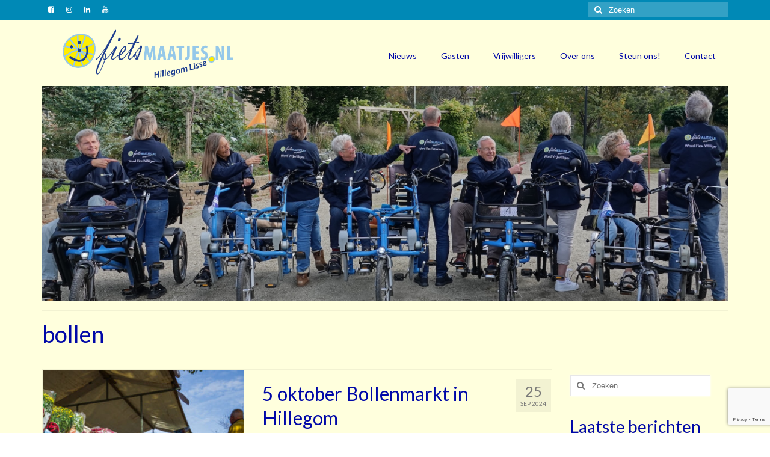

--- FILE ---
content_type: text/html; charset=UTF-8
request_url: https://www.fietsmaatjeshillegomlisse.nl/tag/bollen/
body_size: 15305
content:
<!DOCTYPE html>
<html class="no-js" lang="nl-NL" itemscope="itemscope" itemtype="https://schema.org/WebPage">
<head>
  <meta charset="UTF-8">
  <meta name="viewport" content="width=device-width, initial-scale=1.0">
  <meta http-equiv="X-UA-Compatible" content="IE=edge">
  <meta name='robots' content='index, follow, max-image-preview:large, max-snippet:-1, max-video-preview:-1' />

	<!-- This site is optimized with the Yoast SEO plugin v26.6 - https://yoast.com/wordpress/plugins/seo/ -->
	<title>bollen Archieven - Fietsmaatjes Hillegom Lisse</title>
	<link rel="canonical" href="https://www.fietsmaatjeshillegomlisse.nl/tag/bollen/" />
	<meta property="og:locale" content="nl_NL" />
	<meta property="og:type" content="article" />
	<meta property="og:title" content="bollen Archieven - Fietsmaatjes Hillegom Lisse" />
	<meta property="og:url" content="https://www.fietsmaatjeshillegomlisse.nl/tag/bollen/" />
	<meta property="og:site_name" content="Fietsmaatjes Hillegom Lisse" />
	<meta name="twitter:card" content="summary_large_image" />
	<script type="application/ld+json" class="yoast-schema-graph">{"@context":"https://schema.org","@graph":[{"@type":"CollectionPage","@id":"https://www.fietsmaatjeshillegomlisse.nl/tag/bollen/","url":"https://www.fietsmaatjeshillegomlisse.nl/tag/bollen/","name":"bollen Archieven - Fietsmaatjes Hillegom Lisse","isPartOf":{"@id":"https://www.fietsmaatjeshillegomlisse.nl/#website"},"primaryImageOfPage":{"@id":"https://www.fietsmaatjeshillegomlisse.nl/tag/bollen/#primaryimage"},"image":{"@id":"https://www.fietsmaatjeshillegomlisse.nl/tag/bollen/#primaryimage"},"thumbnailUrl":"https://www.fietsmaatjeshillegomlisse.nl/wp-content/uploads/Bollenmarkt-2023-vooraanzicht-e1697641147746.jpeg","breadcrumb":{"@id":"https://www.fietsmaatjeshillegomlisse.nl/tag/bollen/#breadcrumb"},"inLanguage":"nl-NL"},{"@type":"ImageObject","inLanguage":"nl-NL","@id":"https://www.fietsmaatjeshillegomlisse.nl/tag/bollen/#primaryimage","url":"https://www.fietsmaatjeshillegomlisse.nl/wp-content/uploads/Bollenmarkt-2023-vooraanzicht-e1697641147746.jpeg","contentUrl":"https://www.fietsmaatjeshillegomlisse.nl/wp-content/uploads/Bollenmarkt-2023-vooraanzicht-e1697641147746.jpeg","width":500,"height":500,"caption":"Bollenmarkt 2023"},{"@type":"BreadcrumbList","@id":"https://www.fietsmaatjeshillegomlisse.nl/tag/bollen/#breadcrumb","itemListElement":[{"@type":"ListItem","position":1,"name":"Home","item":"https://www.fietsmaatjeshillegomlisse.nl/"},{"@type":"ListItem","position":2,"name":"bollen"}]},{"@type":"WebSite","@id":"https://www.fietsmaatjeshillegomlisse.nl/#website","url":"https://www.fietsmaatjeshillegomlisse.nl/","name":"Fietsmaatjes Hillegom Lisse","description":"Je geniet dubbel op de duofiets","publisher":{"@id":"https://www.fietsmaatjeshillegomlisse.nl/#organization"},"potentialAction":[{"@type":"SearchAction","target":{"@type":"EntryPoint","urlTemplate":"https://www.fietsmaatjeshillegomlisse.nl/?s={search_term_string}"},"query-input":{"@type":"PropertyValueSpecification","valueRequired":true,"valueName":"search_term_string"}}],"inLanguage":"nl-NL"},{"@type":"Organization","@id":"https://www.fietsmaatjeshillegomlisse.nl/#organization","name":"Fietsmaatjes Hillegom Lisse","url":"https://www.fietsmaatjeshillegomlisse.nl/","logo":{"@type":"ImageObject","inLanguage":"nl-NL","@id":"https://www.fietsmaatjeshillegomlisse.nl/#/schema/logo/image/","url":"https://www.fietsmaatjeshillegomlisse.nl/wp-content/uploads/logo-doorschijnend-FM-Hillegom-Lisse.png","contentUrl":"https://www.fietsmaatjeshillegomlisse.nl/wp-content/uploads/logo-doorschijnend-FM-Hillegom-Lisse.png","width":2150,"height":650,"caption":"Fietsmaatjes Hillegom Lisse"},"image":{"@id":"https://www.fietsmaatjeshillegomlisse.nl/#/schema/logo/image/"},"sameAs":["https://www.facebook.com/profile.php?id=100069537922610","https://www.instagram.com/fietsmaatjeshillegomlisse/"]}]}</script>
	<!-- / Yoast SEO plugin. -->


<link rel='dns-prefetch' href='//fonts.googleapis.com' />
<link rel="alternate" type="application/rss+xml" title="Fietsmaatjes Hillegom Lisse &raquo; feed" href="https://www.fietsmaatjeshillegomlisse.nl/feed/" />
<link rel="alternate" type="application/rss+xml" title="Fietsmaatjes Hillegom Lisse &raquo; reacties feed" href="https://www.fietsmaatjeshillegomlisse.nl/comments/feed/" />
<link rel="alternate" type="application/rss+xml" title="Fietsmaatjes Hillegom Lisse &raquo; bollen tag feed" href="https://www.fietsmaatjeshillegomlisse.nl/tag/bollen/feed/" />
<style id='wp-img-auto-sizes-contain-inline-css' type='text/css'>
img:is([sizes=auto i],[sizes^="auto," i]){contain-intrinsic-size:3000px 1500px}
/*# sourceURL=wp-img-auto-sizes-contain-inline-css */
</style>
<link rel='stylesheet' id='jquery.bxslider-css' href='//www.fietsmaatjeshillegomlisse.nl/wp-content/plugins/testimonials-widget/includes/libraries/testimonials-widget/includes/libraries/bxslider-4/dist/jquery.bxslider.css?ver=6.9' type='text/css' media='all' />
<link rel='stylesheet' id='Axl_Testimonials_Widget-css' href='//www.fietsmaatjeshillegomlisse.nl/wp-content/plugins/testimonials-widget/includes/libraries/testimonials-widget/assets/css/testimonials-widget.css?ver=6.9' type='text/css' media='all' />
<link rel='stylesheet' id='Axl_Testimonials_Widget_Premium-css' href='//www.fietsmaatjeshillegomlisse.nl/wp-content/plugins/testimonials-widget/assets/css/testimonials-widget-premium.css?ver=6.9' type='text/css' media='all' />
<link rel='stylesheet' id='testimonials-widget-premium-form-css' href='//www.fietsmaatjeshillegomlisse.nl/wp-content/plugins/testimonials-widget/assets/css/testimonials-widget-premium-form.css?ver=6.9' type='text/css' media='all' />
<link rel='stylesheet' id='sbi_styles-css' href='https://www.fietsmaatjeshillegomlisse.nl/wp-content/plugins/instagram-feed/css/sbi-styles.min.css?ver=6.10.0' type='text/css' media='all' />
<style id='wp-emoji-styles-inline-css' type='text/css'>

	img.wp-smiley, img.emoji {
		display: inline !important;
		border: none !important;
		box-shadow: none !important;
		height: 1em !important;
		width: 1em !important;
		margin: 0 0.07em !important;
		vertical-align: -0.1em !important;
		background: none !important;
		padding: 0 !important;
	}
/*# sourceURL=wp-emoji-styles-inline-css */
</style>
<style id='wp-block-library-inline-css' type='text/css'>
:root{--wp-block-synced-color:#7a00df;--wp-block-synced-color--rgb:122,0,223;--wp-bound-block-color:var(--wp-block-synced-color);--wp-editor-canvas-background:#ddd;--wp-admin-theme-color:#007cba;--wp-admin-theme-color--rgb:0,124,186;--wp-admin-theme-color-darker-10:#006ba1;--wp-admin-theme-color-darker-10--rgb:0,107,160.5;--wp-admin-theme-color-darker-20:#005a87;--wp-admin-theme-color-darker-20--rgb:0,90,135;--wp-admin-border-width-focus:2px}@media (min-resolution:192dpi){:root{--wp-admin-border-width-focus:1.5px}}.wp-element-button{cursor:pointer}:root .has-very-light-gray-background-color{background-color:#eee}:root .has-very-dark-gray-background-color{background-color:#313131}:root .has-very-light-gray-color{color:#eee}:root .has-very-dark-gray-color{color:#313131}:root .has-vivid-green-cyan-to-vivid-cyan-blue-gradient-background{background:linear-gradient(135deg,#00d084,#0693e3)}:root .has-purple-crush-gradient-background{background:linear-gradient(135deg,#34e2e4,#4721fb 50%,#ab1dfe)}:root .has-hazy-dawn-gradient-background{background:linear-gradient(135deg,#faaca8,#dad0ec)}:root .has-subdued-olive-gradient-background{background:linear-gradient(135deg,#fafae1,#67a671)}:root .has-atomic-cream-gradient-background{background:linear-gradient(135deg,#fdd79a,#004a59)}:root .has-nightshade-gradient-background{background:linear-gradient(135deg,#330968,#31cdcf)}:root .has-midnight-gradient-background{background:linear-gradient(135deg,#020381,#2874fc)}:root{--wp--preset--font-size--normal:16px;--wp--preset--font-size--huge:42px}.has-regular-font-size{font-size:1em}.has-larger-font-size{font-size:2.625em}.has-normal-font-size{font-size:var(--wp--preset--font-size--normal)}.has-huge-font-size{font-size:var(--wp--preset--font-size--huge)}.has-text-align-center{text-align:center}.has-text-align-left{text-align:left}.has-text-align-right{text-align:right}.has-fit-text{white-space:nowrap!important}#end-resizable-editor-section{display:none}.aligncenter{clear:both}.items-justified-left{justify-content:flex-start}.items-justified-center{justify-content:center}.items-justified-right{justify-content:flex-end}.items-justified-space-between{justify-content:space-between}.screen-reader-text{border:0;clip-path:inset(50%);height:1px;margin:-1px;overflow:hidden;padding:0;position:absolute;width:1px;word-wrap:normal!important}.screen-reader-text:focus{background-color:#ddd;clip-path:none;color:#444;display:block;font-size:1em;height:auto;left:5px;line-height:normal;padding:15px 23px 14px;text-decoration:none;top:5px;width:auto;z-index:100000}html :where(.has-border-color){border-style:solid}html :where([style*=border-top-color]){border-top-style:solid}html :where([style*=border-right-color]){border-right-style:solid}html :where([style*=border-bottom-color]){border-bottom-style:solid}html :where([style*=border-left-color]){border-left-style:solid}html :where([style*=border-width]){border-style:solid}html :where([style*=border-top-width]){border-top-style:solid}html :where([style*=border-right-width]){border-right-style:solid}html :where([style*=border-bottom-width]){border-bottom-style:solid}html :where([style*=border-left-width]){border-left-style:solid}html :where(img[class*=wp-image-]){height:auto;max-width:100%}:where(figure){margin:0 0 1em}html :where(.is-position-sticky){--wp-admin--admin-bar--position-offset:var(--wp-admin--admin-bar--height,0px)}@media screen and (max-width:600px){html :where(.is-position-sticky){--wp-admin--admin-bar--position-offset:0px}}

/*# sourceURL=wp-block-library-inline-css */
</style><style id='wp-block-paragraph-inline-css' type='text/css'>
.is-small-text{font-size:.875em}.is-regular-text{font-size:1em}.is-large-text{font-size:2.25em}.is-larger-text{font-size:3em}.has-drop-cap:not(:focus):first-letter{float:left;font-size:8.4em;font-style:normal;font-weight:100;line-height:.68;margin:.05em .1em 0 0;text-transform:uppercase}body.rtl .has-drop-cap:not(:focus):first-letter{float:none;margin-left:.1em}p.has-drop-cap.has-background{overflow:hidden}:root :where(p.has-background){padding:1.25em 2.375em}:where(p.has-text-color:not(.has-link-color)) a{color:inherit}p.has-text-align-left[style*="writing-mode:vertical-lr"],p.has-text-align-right[style*="writing-mode:vertical-rl"]{rotate:180deg}
/*# sourceURL=https://www.fietsmaatjeshillegomlisse.nl/wp-includes/blocks/paragraph/style.min.css */
</style>
<style id='global-styles-inline-css' type='text/css'>
:root{--wp--preset--aspect-ratio--square: 1;--wp--preset--aspect-ratio--4-3: 4/3;--wp--preset--aspect-ratio--3-4: 3/4;--wp--preset--aspect-ratio--3-2: 3/2;--wp--preset--aspect-ratio--2-3: 2/3;--wp--preset--aspect-ratio--16-9: 16/9;--wp--preset--aspect-ratio--9-16: 9/16;--wp--preset--color--black: #000;--wp--preset--color--cyan-bluish-gray: #abb8c3;--wp--preset--color--white: #fff;--wp--preset--color--pale-pink: #f78da7;--wp--preset--color--vivid-red: #cf2e2e;--wp--preset--color--luminous-vivid-orange: #ff6900;--wp--preset--color--luminous-vivid-amber: #fcb900;--wp--preset--color--light-green-cyan: #7bdcb5;--wp--preset--color--vivid-green-cyan: #00d084;--wp--preset--color--pale-cyan-blue: #8ed1fc;--wp--preset--color--vivid-cyan-blue: #0693e3;--wp--preset--color--vivid-purple: #9b51e0;--wp--preset--color--virtue-primary: #0089b6;--wp--preset--color--virtue-primary-light: #0089b6;--wp--preset--color--very-light-gray: #eee;--wp--preset--color--very-dark-gray: #444;--wp--preset--gradient--vivid-cyan-blue-to-vivid-purple: linear-gradient(135deg,rgb(6,147,227) 0%,rgb(155,81,224) 100%);--wp--preset--gradient--light-green-cyan-to-vivid-green-cyan: linear-gradient(135deg,rgb(122,220,180) 0%,rgb(0,208,130) 100%);--wp--preset--gradient--luminous-vivid-amber-to-luminous-vivid-orange: linear-gradient(135deg,rgb(252,185,0) 0%,rgb(255,105,0) 100%);--wp--preset--gradient--luminous-vivid-orange-to-vivid-red: linear-gradient(135deg,rgb(255,105,0) 0%,rgb(207,46,46) 100%);--wp--preset--gradient--very-light-gray-to-cyan-bluish-gray: linear-gradient(135deg,rgb(238,238,238) 0%,rgb(169,184,195) 100%);--wp--preset--gradient--cool-to-warm-spectrum: linear-gradient(135deg,rgb(74,234,220) 0%,rgb(151,120,209) 20%,rgb(207,42,186) 40%,rgb(238,44,130) 60%,rgb(251,105,98) 80%,rgb(254,248,76) 100%);--wp--preset--gradient--blush-light-purple: linear-gradient(135deg,rgb(255,206,236) 0%,rgb(152,150,240) 100%);--wp--preset--gradient--blush-bordeaux: linear-gradient(135deg,rgb(254,205,165) 0%,rgb(254,45,45) 50%,rgb(107,0,62) 100%);--wp--preset--gradient--luminous-dusk: linear-gradient(135deg,rgb(255,203,112) 0%,rgb(199,81,192) 50%,rgb(65,88,208) 100%);--wp--preset--gradient--pale-ocean: linear-gradient(135deg,rgb(255,245,203) 0%,rgb(182,227,212) 50%,rgb(51,167,181) 100%);--wp--preset--gradient--electric-grass: linear-gradient(135deg,rgb(202,248,128) 0%,rgb(113,206,126) 100%);--wp--preset--gradient--midnight: linear-gradient(135deg,rgb(2,3,129) 0%,rgb(40,116,252) 100%);--wp--preset--font-size--small: 13px;--wp--preset--font-size--medium: 20px;--wp--preset--font-size--large: 36px;--wp--preset--font-size--x-large: 42px;--wp--preset--spacing--20: 0.44rem;--wp--preset--spacing--30: 0.67rem;--wp--preset--spacing--40: 1rem;--wp--preset--spacing--50: 1.5rem;--wp--preset--spacing--60: 2.25rem;--wp--preset--spacing--70: 3.38rem;--wp--preset--spacing--80: 5.06rem;--wp--preset--shadow--natural: 6px 6px 9px rgba(0, 0, 0, 0.2);--wp--preset--shadow--deep: 12px 12px 50px rgba(0, 0, 0, 0.4);--wp--preset--shadow--sharp: 6px 6px 0px rgba(0, 0, 0, 0.2);--wp--preset--shadow--outlined: 6px 6px 0px -3px rgb(255, 255, 255), 6px 6px rgb(0, 0, 0);--wp--preset--shadow--crisp: 6px 6px 0px rgb(0, 0, 0);}:where(.is-layout-flex){gap: 0.5em;}:where(.is-layout-grid){gap: 0.5em;}body .is-layout-flex{display: flex;}.is-layout-flex{flex-wrap: wrap;align-items: center;}.is-layout-flex > :is(*, div){margin: 0;}body .is-layout-grid{display: grid;}.is-layout-grid > :is(*, div){margin: 0;}:where(.wp-block-columns.is-layout-flex){gap: 2em;}:where(.wp-block-columns.is-layout-grid){gap: 2em;}:where(.wp-block-post-template.is-layout-flex){gap: 1.25em;}:where(.wp-block-post-template.is-layout-grid){gap: 1.25em;}.has-black-color{color: var(--wp--preset--color--black) !important;}.has-cyan-bluish-gray-color{color: var(--wp--preset--color--cyan-bluish-gray) !important;}.has-white-color{color: var(--wp--preset--color--white) !important;}.has-pale-pink-color{color: var(--wp--preset--color--pale-pink) !important;}.has-vivid-red-color{color: var(--wp--preset--color--vivid-red) !important;}.has-luminous-vivid-orange-color{color: var(--wp--preset--color--luminous-vivid-orange) !important;}.has-luminous-vivid-amber-color{color: var(--wp--preset--color--luminous-vivid-amber) !important;}.has-light-green-cyan-color{color: var(--wp--preset--color--light-green-cyan) !important;}.has-vivid-green-cyan-color{color: var(--wp--preset--color--vivid-green-cyan) !important;}.has-pale-cyan-blue-color{color: var(--wp--preset--color--pale-cyan-blue) !important;}.has-vivid-cyan-blue-color{color: var(--wp--preset--color--vivid-cyan-blue) !important;}.has-vivid-purple-color{color: var(--wp--preset--color--vivid-purple) !important;}.has-black-background-color{background-color: var(--wp--preset--color--black) !important;}.has-cyan-bluish-gray-background-color{background-color: var(--wp--preset--color--cyan-bluish-gray) !important;}.has-white-background-color{background-color: var(--wp--preset--color--white) !important;}.has-pale-pink-background-color{background-color: var(--wp--preset--color--pale-pink) !important;}.has-vivid-red-background-color{background-color: var(--wp--preset--color--vivid-red) !important;}.has-luminous-vivid-orange-background-color{background-color: var(--wp--preset--color--luminous-vivid-orange) !important;}.has-luminous-vivid-amber-background-color{background-color: var(--wp--preset--color--luminous-vivid-amber) !important;}.has-light-green-cyan-background-color{background-color: var(--wp--preset--color--light-green-cyan) !important;}.has-vivid-green-cyan-background-color{background-color: var(--wp--preset--color--vivid-green-cyan) !important;}.has-pale-cyan-blue-background-color{background-color: var(--wp--preset--color--pale-cyan-blue) !important;}.has-vivid-cyan-blue-background-color{background-color: var(--wp--preset--color--vivid-cyan-blue) !important;}.has-vivid-purple-background-color{background-color: var(--wp--preset--color--vivid-purple) !important;}.has-black-border-color{border-color: var(--wp--preset--color--black) !important;}.has-cyan-bluish-gray-border-color{border-color: var(--wp--preset--color--cyan-bluish-gray) !important;}.has-white-border-color{border-color: var(--wp--preset--color--white) !important;}.has-pale-pink-border-color{border-color: var(--wp--preset--color--pale-pink) !important;}.has-vivid-red-border-color{border-color: var(--wp--preset--color--vivid-red) !important;}.has-luminous-vivid-orange-border-color{border-color: var(--wp--preset--color--luminous-vivid-orange) !important;}.has-luminous-vivid-amber-border-color{border-color: var(--wp--preset--color--luminous-vivid-amber) !important;}.has-light-green-cyan-border-color{border-color: var(--wp--preset--color--light-green-cyan) !important;}.has-vivid-green-cyan-border-color{border-color: var(--wp--preset--color--vivid-green-cyan) !important;}.has-pale-cyan-blue-border-color{border-color: var(--wp--preset--color--pale-cyan-blue) !important;}.has-vivid-cyan-blue-border-color{border-color: var(--wp--preset--color--vivid-cyan-blue) !important;}.has-vivid-purple-border-color{border-color: var(--wp--preset--color--vivid-purple) !important;}.has-vivid-cyan-blue-to-vivid-purple-gradient-background{background: var(--wp--preset--gradient--vivid-cyan-blue-to-vivid-purple) !important;}.has-light-green-cyan-to-vivid-green-cyan-gradient-background{background: var(--wp--preset--gradient--light-green-cyan-to-vivid-green-cyan) !important;}.has-luminous-vivid-amber-to-luminous-vivid-orange-gradient-background{background: var(--wp--preset--gradient--luminous-vivid-amber-to-luminous-vivid-orange) !important;}.has-luminous-vivid-orange-to-vivid-red-gradient-background{background: var(--wp--preset--gradient--luminous-vivid-orange-to-vivid-red) !important;}.has-very-light-gray-to-cyan-bluish-gray-gradient-background{background: var(--wp--preset--gradient--very-light-gray-to-cyan-bluish-gray) !important;}.has-cool-to-warm-spectrum-gradient-background{background: var(--wp--preset--gradient--cool-to-warm-spectrum) !important;}.has-blush-light-purple-gradient-background{background: var(--wp--preset--gradient--blush-light-purple) !important;}.has-blush-bordeaux-gradient-background{background: var(--wp--preset--gradient--blush-bordeaux) !important;}.has-luminous-dusk-gradient-background{background: var(--wp--preset--gradient--luminous-dusk) !important;}.has-pale-ocean-gradient-background{background: var(--wp--preset--gradient--pale-ocean) !important;}.has-electric-grass-gradient-background{background: var(--wp--preset--gradient--electric-grass) !important;}.has-midnight-gradient-background{background: var(--wp--preset--gradient--midnight) !important;}.has-small-font-size{font-size: var(--wp--preset--font-size--small) !important;}.has-medium-font-size{font-size: var(--wp--preset--font-size--medium) !important;}.has-large-font-size{font-size: var(--wp--preset--font-size--large) !important;}.has-x-large-font-size{font-size: var(--wp--preset--font-size--x-large) !important;}
/*# sourceURL=global-styles-inline-css */
</style>

<style id='classic-theme-styles-inline-css' type='text/css'>
/*! This file is auto-generated */
.wp-block-button__link{color:#fff;background-color:#32373c;border-radius:9999px;box-shadow:none;text-decoration:none;padding:calc(.667em + 2px) calc(1.333em + 2px);font-size:1.125em}.wp-block-file__button{background:#32373c;color:#fff;text-decoration:none}
/*# sourceURL=/wp-includes/css/classic-themes.min.css */
</style>
<link rel='stylesheet' id='contact-form-7-css' href='https://www.fietsmaatjeshillegomlisse.nl/wp-content/plugins/contact-form-7/includes/css/styles.css?ver=6.1.4' type='text/css' media='all' />
<style id='kadence-blocks-global-variables-inline-css' type='text/css'>
:root {--global-kb-font-size-sm:clamp(0.8rem, 0.73rem + 0.217vw, 0.9rem);--global-kb-font-size-md:clamp(1.1rem, 0.995rem + 0.326vw, 1.25rem);--global-kb-font-size-lg:clamp(1.75rem, 1.576rem + 0.543vw, 2rem);--global-kb-font-size-xl:clamp(2.25rem, 1.728rem + 1.63vw, 3rem);--global-kb-font-size-xxl:clamp(2.5rem, 1.456rem + 3.26vw, 4rem);--global-kb-font-size-xxxl:clamp(2.75rem, 0.489rem + 7.065vw, 6rem);}:root {--global-palette1: #3182CE;--global-palette2: #2B6CB0;--global-palette3: #1A202C;--global-palette4: #2D3748;--global-palette5: #4A5568;--global-palette6: #718096;--global-palette7: #EDF2F7;--global-palette8: #F7FAFC;--global-palette9: #ffffff;}
/*# sourceURL=kadence-blocks-global-variables-inline-css */
</style>
<link rel='stylesheet' id='virtue_theme-css' href='https://www.fietsmaatjeshillegomlisse.nl/wp-content/themes/virtue/assets/css/virtue.css?ver=3.4.14' type='text/css' media='all' />
<link rel='stylesheet' id='virtue_skin-css' href='https://www.fietsmaatjeshillegomlisse.nl/wp-content/themes/virtue/assets/css/skins/default.css?ver=3.4.14' type='text/css' media='all' />
<link rel='stylesheet' id='redux-google-fonts-virtue-css' href='https://fonts.googleapis.com/css?family=Lato%3A400%2C700&#038;ver=6.9' type='text/css' media='all' />
<script type="text/javascript" src="https://www.fietsmaatjeshillegomlisse.nl/wp-includes/js/jquery/jquery.min.js?ver=3.7.1" id="jquery-core-js"></script>
<script type="text/javascript" src="https://www.fietsmaatjeshillegomlisse.nl/wp-includes/js/jquery/jquery-migrate.min.js?ver=3.4.1" id="jquery-migrate-js"></script>
<link rel="https://api.w.org/" href="https://www.fietsmaatjeshillegomlisse.nl/wp-json/" /><link rel="alternate" title="JSON" type="application/json" href="https://www.fietsmaatjeshillegomlisse.nl/wp-json/wp/v2/tags/77" /><link rel="EditURI" type="application/rsd+xml" title="RSD" href="https://www.fietsmaatjeshillegomlisse.nl/xmlrpc.php?rsd" />
<meta name="generator" content="WordPress 6.9" />
<!-- Analytics by WP Statistics - https://wp-statistics.com -->
<style type="text/css">#logo {padding-top:0px;}#logo {padding-bottom:0px;}#logo {margin-left:0px;}#logo {margin-right:0px;}#nav-main {margin-top:40px;}#nav-main {margin-bottom:10px;}.headerfont, .tp-caption {font-family:Lato;}.topbarmenu ul li {font-family:Lato;}.home-message:hover {background-color:#0089b6; background-color: rgba(0, 137, 182, 0.6);}
  nav.woocommerce-pagination ul li a:hover, .wp-pagenavi a:hover, .panel-heading .accordion-toggle, .variations .kad_radio_variations label:hover, .variations .kad_radio_variations label.selectedValue {border-color: #0089b6;}
  a, #nav-main ul.sf-menu ul li a:hover, .product_price ins .amount, .price ins .amount, .color_primary, .primary-color, #logo a.brand, #nav-main ul.sf-menu a:hover,
  .woocommerce-message:before, .woocommerce-info:before, #nav-second ul.sf-menu a:hover, .footerclass a:hover, .posttags a:hover, .subhead a:hover, .nav-trigger-case:hover .kad-menu-name, 
  .nav-trigger-case:hover .kad-navbtn, #kadbreadcrumbs a:hover, #wp-calendar a, .star-rating, .has-virtue-primary-color {color: #0089b6;}
.widget_price_filter .ui-slider .ui-slider-handle, .product_item .kad_add_to_cart:hover, .product_item:hover a.button:hover, .product_item:hover .kad_add_to_cart:hover, .kad-btn-primary, html .woocommerce-page .widget_layered_nav ul.yith-wcan-label li a:hover, html .woocommerce-page .widget_layered_nav ul.yith-wcan-label li.chosen a,
.product-category.grid_item a:hover h5, .woocommerce-message .button, .widget_layered_nav_filters ul li a, .widget_layered_nav ul li.chosen a, .wpcf7 input.wpcf7-submit, .yith-wcan .yith-wcan-reset-navigation,
#containerfooter .menu li a:hover, .bg_primary, .portfolionav a:hover, .home-iconmenu a:hover, p.demo_store, .topclass, #commentform .form-submit #submit, .kad-hover-bg-primary:hover, .widget_shopping_cart_content .checkout,
.login .form-row .button, .variations .kad_radio_variations label.selectedValue, #payment #place_order, .wpcf7 input.wpcf7-back, .shop_table .actions input[type=submit].checkout-button, .cart_totals .checkout-button, input[type="submit"].button, .order-actions .button, .has-virtue-primary-background-color {background: #0089b6;}a:hover, .has-virtue-primary-light-color {color: #0089b6;} .kad-btn-primary:hover, .login .form-row .button:hover, #payment #place_order:hover, .yith-wcan .yith-wcan-reset-navigation:hover, .widget_shopping_cart_content .checkout:hover,
	.woocommerce-message .button:hover, #commentform .form-submit #submit:hover, .wpcf7 input.wpcf7-submit:hover, .widget_layered_nav_filters ul li a:hover, .cart_totals .checkout-button:hover,
	.widget_layered_nav ul li.chosen a:hover, .shop_table .actions input[type=submit].checkout-button:hover, .wpcf7 input.wpcf7-back:hover, .order-actions .button:hover, input[type="submit"].button:hover, .product_item:hover .kad_add_to_cart, .product_item:hover a.button, .has-virtue-primary-light-background-color {background: #0089b6;}input[type=number]::-webkit-inner-spin-button, input[type=number]::-webkit-outer-spin-button { -webkit-appearance: none; margin: 0; } input[type=number] {-moz-appearance: textfield;}.quantity input::-webkit-outer-spin-button,.quantity input::-webkit-inner-spin-button {display: none;}.contentclass, .nav-tabs>.active>a, .nav-tabs>.active>a:hover, .nav-tabs>.active>a:focus {background:#ffffdd    ;}.headerclass {background:#ffffdd    ;}.mobileclass {background:#ffffdd    ;}.footerclass {background:#ffffdd    ;}.product_item .product_details h5 {text-transform: none;}.product_item .product_details h5 {min-height:40px;}@media (max-width: 767px) {.kad-desktop-slider {display:none;}}.entry-content p { margin-bottom:16px;}</style><style type="text/css">.recentcomments a{display:inline !important;padding:0 !important;margin:0 !important;}</style><link rel="icon" href="https://www.fietsmaatjeshillegomlisse.nl/wp-content/uploads/Fietsmaatjes-wiel-gele-achtergrond-500x500-150x150.jpg" sizes="32x32" />
<link rel="icon" href="https://www.fietsmaatjeshillegomlisse.nl/wp-content/uploads/Fietsmaatjes-wiel-gele-achtergrond-500x500-270x270.jpg" sizes="192x192" />
<link rel="apple-touch-icon" href="https://www.fietsmaatjeshillegomlisse.nl/wp-content/uploads/Fietsmaatjes-wiel-gele-achtergrond-500x500-270x270.jpg" />
<meta name="msapplication-TileImage" content="https://www.fietsmaatjeshillegomlisse.nl/wp-content/uploads/Fietsmaatjes-wiel-gele-achtergrond-500x500-270x270.jpg" />
<style type="text/css" title="dynamic-css" class="options-output">header #logo a.brand,.logofont{font-family:Lato;line-height:40px;font-weight:400;font-style:normal;font-size:32px;}.kad_tagline{font-family:Lato;line-height:20px;font-weight:400;font-style:normal;color:#444444;font-size:14px;}.product_item .product_details h5{font-family:Lato;line-height:20px;font-weight:normal;font-style:700;font-size:16px;}h1{font-family:Lato;line-height:40px;font-weight:400;font-style:normal;color:#0008a8;font-size:38px;}h2{font-family:Lato;line-height:40px;font-weight:normal;font-style:normal;color:#0008a8;font-size:32px;}h3{font-family:Lato;line-height:40px;font-weight:400;font-style:normal;color:#0008a8;font-size:28px;}h4{font-family:Lato;line-height:40px;font-weight:400;font-style:normal;color:#0008a8;font-size:24px;}h5{font-family:Lato;line-height:24px;font-weight:700;font-style:normal;color:#0008a8;font-size:18px;}body{font-family:Verdana, Geneva, sans-serif;line-height:20px;font-weight:400;font-style:normal;font-size:14px;}#nav-main ul.sf-menu a{font-family:Lato;line-height:18px;font-weight:400;font-style:normal;color:#0008a8;font-size:14px;}#nav-second ul.sf-menu a{font-family:Lato;line-height:22px;font-weight:400;font-style:normal;color:#0008a8;font-size:18px;}.kad-nav-inner .kad-mnav, .kad-mobile-nav .kad-nav-inner li a,.nav-trigger-case{font-family:Lato;line-height:20px;font-weight:400;font-style:normal;color:#0008a8;font-size:16px;}</style></head>
<body class="archive tag tag-bollen tag-77 wp-embed-responsive wp-theme-virtue wide">
	<div id="kt-skip-link"><a href="#content">Skip to Main Content</a></div>
	<div id="wrapper" class="container">
	<header class="banner headerclass" itemscope itemtype="https://schema.org/WPHeader">
	<div id="topbar" class="topclass">
	<div class="container">
		<div class="row">
			<div class="col-md-6 col-sm-6 kad-topbar-left">
				<div class="topbarmenu clearfix">
									<div class="topbar_social">
						<ul>
						<li><a href="https://www.facebook.com/Fietsmaatjes-Hillegom-Lisse-298606024075297/" target="_blank" title="Facebook" data-toggle="tooltip" data-placement="bottom" data-original-title="Facebook"><i class="icon-facebook-sign "></i></a></li><li><a href="https://www.instagram.com/fietsmaatjeshillegomlisse/" target="_blank" title="Instagram" data-toggle="tooltip" data-placement="bottom" data-original-title="Instagram"><i class="icon-instagram "></i></a></li><li><a href="https://www.linkedin.com/company/stichting-fietsmaatjes-hillegom-lisse/" target="_blank" title="LinkedIn" data-toggle="tooltip" data-placement="bottom" data-original-title="LinkedIn"><i class="icon-linkedin "></i></a></li><li><a href="https://www.youtube.com/channel/UCCcUry7cOR30rX5Ao5ZCChA/videos" target="_self" title="Youtube-kanaal" data-toggle="tooltip" data-placement="bottom" data-original-title="Youtube-kanaal"><i class="icon-youtube "></i></a></li><li><a href="" target="_self" title="" data-toggle="tooltip" data-placement="bottom" data-original-title=""><i class=""></i></a></li>						</ul>
					</div>
									</div>
			</div><!-- close col-md-6 --> 
			<div class="col-md-6 col-sm-6 kad-topbar-right">
				<div id="topbar-search" class="topbar-widget">
					<form role="search" method="get" class="form-search" action="https://www.fietsmaatjeshillegomlisse.nl/">
	<label>
		<span class="screen-reader-text">Zoeken naar:</span>
		<input type="text" value="" name="s" class="search-query" placeholder="Zoeken">
	</label>
	<button type="submit" class="search-icon"><i class="icon-search"></i></button>
</form>				</div>
			</div> <!-- close col-md-6-->
		</div> <!-- Close Row -->
	</div> <!-- Close Container -->
</div>	<div class="container">
		<div class="row">
			<div class="col-md-4 clearfix kad-header-left">
				<div id="logo" class="logocase">
					<a class="brand logofont" href="https://www.fietsmaatjeshillegomlisse.nl/">
													<div id="thelogo">
								<img src="https://www.fietsmaatjeshillegomlisse.nl/wp-content/uploads/logo-doorschijnend-FM-Hillegom-Lisse.png" alt="Logo FM Hillegom Lisse" width="2150" height="650" class="kad-standard-logo" />
															</div>
												</a>
									</div> <!-- Close #logo -->
			</div><!-- close logo span -->
							<div class="col-md-8 kad-header-right">
					<nav id="nav-main" class="clearfix" itemscope itemtype="https://schema.org/SiteNavigationElement">
						<ul id="menu-hoofdmenu" class="sf-menu"><li  class=" current_page_parent sf-dropdown menu-item-32"><a href="https://www.fietsmaatjeshillegomlisse.nl/nieuwsberichten/"><span>Nieuws</span></a>
<ul class="sub-menu sf-dropdown-menu dropdown">
	<li  class=" current_page_parent menu-item-206"><a href="https://www.fietsmaatjeshillegomlisse.nl/nieuwsberichten/"><span>Nieuwsberichten</span></a></li>
	<li  class=" menu-item-3884"><a href="https://www.fietsmaatjeshillegomlisse.nl/agenda/"><span>Agenda</span></a></li>
	<li  class=" menu-item-216"><a href="https://www.fietsmaatjeshillegomlisse.nl/nieuwsberichten/nieuwsbrieven/"><span>Nieuwsbrief en folders</span></a></li>
</ul>
</li>
<li  class=" sf-dropdown menu-item-31"><a href="https://www.fietsmaatjeshillegomlisse.nl/gasten/"><span>Gasten</span></a>
<ul class="sub-menu sf-dropdown-menu dropdown">
	<li  class=" menu-item-208"><a href="https://www.fietsmaatjeshillegomlisse.nl/gasten/"><span>Gasten</span></a></li>
	<li  class=" menu-item-4003"><a href="https://www.fietsmaatjeshillegomlisse.nl/category/gasten/"><span>Ervaringen van gasten</span></a></li>
	<li  class=" menu-item-197"><a href="https://www.fietsmaatjeshillegomlisse.nl/gasten/ervaringen-van-gasten/"><span>Nog meer ervaringen van gasten</span></a></li>
</ul>
</li>
<li  class=" sf-dropdown menu-item-30"><a href="https://www.fietsmaatjeshillegomlisse.nl/vrijwilligers/"><span>Vrijwilligers</span></a>
<ul class="sub-menu sf-dropdown-menu dropdown">
	<li  class=" menu-item-211"><a href="https://www.fietsmaatjeshillegomlisse.nl/vrijwilligers/"><span>Vrijwilligers</span></a></li>
	<li  class=" sf-dropdown-submenu menu-item-4001"><a href="https://www.fietsmaatjeshillegomlisse.nl/category/vrijwilligers/"><span>Ervaringen van vrijwilligers</span></a>
	<ul class="sub-menu sf-dropdown-menu dropdown">
		<li  class=" menu-item-127"><a href="https://www.fietsmaatjeshillegomlisse.nl/vrijwilligers/ervaringen-van-vrijwilligers/"><span>Nog meer ervaringen van vrijwilligers</span></a></li>
	</ul>
</li>
	<li  class=" menu-item-841"><a href="https://www.fietsmaatjeshillegomlisse.nl/vrijwilligers/inroostersysteem-samenfietsen/"><span>Inroostersysteem SamenFietsen</span></a></li>
	<li  class=" menu-item-1378"><a href="https://app.samenfietsen.nl/"><span>Inloggen SamenFietsen</span></a></li>
	<li  class=" menu-item-1379"><a href="https://www.fietsmaatjeshillegomlisse.nl/category/fietsroutes/"><span>Fietsroutes</span></a></li>
</ul>
</li>
<li  class=" sf-dropdown menu-item-33"><a href="https://www.fietsmaatjeshillegomlisse.nl/over-ons/"><span>Over ons</span></a>
<ul class="sub-menu sf-dropdown-menu dropdown">
	<li  class=" menu-item-209"><a href="https://www.fietsmaatjeshillegomlisse.nl/over-ons/"><span>Over ons</span></a></li>
	<li  class=" sf-dropdown-submenu menu-item-71"><a href="https://www.fietsmaatjeshillegomlisse.nl/over-ons/het-team/"><span>Het team</span></a>
	<ul class="sub-menu sf-dropdown-menu dropdown">
		<li  class=" menu-item-2704"><a href="https://www.fietsmaatjeshillegomlisse.nl/over-ons/het-team/bestuur/"><span>Bestuur</span></a></li>
		<li  class=" menu-item-2703"><a href="https://www.fietsmaatjeshillegomlisse.nl/over-ons/het-team/communicatie-pr/"><span>Communicatie &#038; PR</span></a></li>
		<li  class=" menu-item-2702"><a href="https://www.fietsmaatjeshillegomlisse.nl/over-ons/het-team/team-lisse/"><span>Team Lisse</span></a></li>
		<li  class=" menu-item-2701"><a href="https://www.fietsmaatjeshillegomlisse.nl/over-ons/het-team/team-hillegom/"><span>Team Hillegom</span></a></li>
	</ul>
</li>
	<li  class=" menu-item-167"><a href="https://www.fietsmaatjeshillegomlisse.nl/over-ons/onze-duofietsen/"><span>Onze Duofietsen</span></a></li>
	<li  class=" menu-item-120"><a href="https://www.fietsmaatjeshillegomlisse.nl/over-ons/vacatures/"><span>Vacatures</span></a></li>
	<li  class=" menu-item-70"><a href="https://www.fietsmaatjeshillegomlisse.nl/steun-ons/anbi-gegevens/"><span>ANBI, beleidsplannen en jaarverslagen</span></a></li>
</ul>
</li>
<li  class=" sf-dropdown menu-item-927"><a href="https://www.fietsmaatjeshillegomlisse.nl/steun-ons/"><span>Steun ons!</span></a>
<ul class="sub-menu sf-dropdown-menu dropdown">
	<li  class=" menu-item-1069"><a href="https://www.fietsmaatjeshillegomlisse.nl/sponsors/horecadeals/"><span>Horecadeals</span></a></li>
	<li  class=" menu-item-210"><a href="https://www.fietsmaatjeshillegomlisse.nl/sponsors/"><span>Sponsors</span></a></li>
	<li  class=" menu-item-4704"><a href="https://www.fietsmaatjeshillegomlisse.nl/category/sponsors-en-donateurs/"><span>Nieuws over sponsors en donateurs</span></a></li>
</ul>
</li>
<li  class=" menu-item-28"><a href="https://www.fietsmaatjeshillegomlisse.nl/contact/"><span>Contact</span></a></li>
</ul>					</nav> 
				</div> <!-- Close menuclass-->
			       
		</div> <!-- Close Row -->
					<div id="mobile-nav-trigger" class="nav-trigger">
				<button class="nav-trigger-case mobileclass collapsed" data-toggle="collapse" data-target=".kad-nav-collapse">
					<span class="kad-navbtn"><i class="icon-reorder"></i></span>
					<span class="kad-menu-name">Menu</span>
				</button>
			</div>
			<div id="kad-mobile-nav" class="kad-mobile-nav">
				<div class="kad-nav-inner mobileclass">
					<div class="kad-nav-collapse">
					<ul id="menu-hoofdmenu-1" class="kad-mnav"><li  class="menu-nieuws current_page_parent sf-dropdown sf-dropdown-toggle menu-item-32"><a href="https://www.fietsmaatjeshillegomlisse.nl/nieuwsberichten/"><span>Nieuws</span></a><span class="kad-submenu-accordion collapse-next  kad-submenu-accordion-open" data-parent=".kad-nav-collapse" data-toggle="collapse" data-target=""><i class="icon-chevron-down"></i><i class="icon-chevron-up"></i></span>
<ul class="sub-menu sf-dropdown-menu collapse">
	<li  class="menu-nieuwsberichten current_page_parent menu-item-206"><a href="https://www.fietsmaatjeshillegomlisse.nl/nieuwsberichten/"><span>Nieuwsberichten</span></a></li>
	<li  class="menu-agenda menu-item-3884"><a href="https://www.fietsmaatjeshillegomlisse.nl/agenda/"><span>Agenda</span></a></li>
	<li  class="menu-nieuwsbrief-en-folders menu-item-216"><a href="https://www.fietsmaatjeshillegomlisse.nl/nieuwsberichten/nieuwsbrieven/"><span>Nieuwsbrief en folders</span></a></li>
</ul>
</li>
<li  class="menu-gasten sf-dropdown sf-dropdown-toggle menu-item-31"><a href="https://www.fietsmaatjeshillegomlisse.nl/gasten/"><span>Gasten</span></a><span class="kad-submenu-accordion collapse-next  kad-submenu-accordion-open" data-parent=".kad-nav-collapse" data-toggle="collapse" data-target=""><i class="icon-chevron-down"></i><i class="icon-chevron-up"></i></span>
<ul class="sub-menu sf-dropdown-menu collapse">
	<li  class="menu-gasten menu-item-208"><a href="https://www.fietsmaatjeshillegomlisse.nl/gasten/"><span>Gasten</span></a></li>
	<li  class="menu-ervaringen-van-gasten menu-item-4003"><a href="https://www.fietsmaatjeshillegomlisse.nl/category/gasten/"><span>Ervaringen van gasten</span></a></li>
	<li  class="menu-nog-meer-ervaringen-van-gasten menu-item-197"><a href="https://www.fietsmaatjeshillegomlisse.nl/gasten/ervaringen-van-gasten/"><span>Nog meer ervaringen van gasten</span></a></li>
</ul>
</li>
<li  class="menu-vrijwilligers sf-dropdown sf-dropdown-toggle menu-item-30"><a href="https://www.fietsmaatjeshillegomlisse.nl/vrijwilligers/"><span>Vrijwilligers</span></a><span class="kad-submenu-accordion collapse-next  kad-submenu-accordion-open" data-parent=".kad-nav-collapse" data-toggle="collapse" data-target=""><i class="icon-chevron-down"></i><i class="icon-chevron-up"></i></span>
<ul class="sub-menu sf-dropdown-menu collapse">
	<li  class="menu-vrijwilligers menu-item-211"><a href="https://www.fietsmaatjeshillegomlisse.nl/vrijwilligers/"><span>Vrijwilligers</span></a></li>
	<li  class="menu-ervaringen-van-vrijwilligers sf-dropdown-submenu sf-dropdown-toggle menu-item-4001"><a href="https://www.fietsmaatjeshillegomlisse.nl/category/vrijwilligers/"><span>Ervaringen van vrijwilligers</span></a><span class="kad-submenu-accordion collapse-next  kad-submenu-accordion-open" data-parent=".kad-nav-collapse" data-toggle="collapse" data-target=""><i class="icon-chevron-down"></i><i class="icon-chevron-up"></i></span>
	<ul class="sub-menu sf-dropdown-menu collapse">
		<li  class="menu-nog-meer-ervaringen-van-vrijwilligers menu-item-127"><a href="https://www.fietsmaatjeshillegomlisse.nl/vrijwilligers/ervaringen-van-vrijwilligers/"><span>Nog meer ervaringen van vrijwilligers</span></a></li>
	</ul>
</li>
	<li  class="menu-inroostersysteem-samenfietsen menu-item-841"><a href="https://www.fietsmaatjeshillegomlisse.nl/vrijwilligers/inroostersysteem-samenfietsen/"><span>Inroostersysteem SamenFietsen</span></a></li>
	<li  class="menu-inloggen-samenfietsen menu-item-1378"><a href="https://app.samenfietsen.nl/"><span>Inloggen SamenFietsen</span></a></li>
	<li  class="menu-fietsroutes menu-item-1379"><a href="https://www.fietsmaatjeshillegomlisse.nl/category/fietsroutes/"><span>Fietsroutes</span></a></li>
</ul>
</li>
<li  class="menu-over-ons sf-dropdown sf-dropdown-toggle menu-item-33"><a href="https://www.fietsmaatjeshillegomlisse.nl/over-ons/"><span>Over ons</span></a><span class="kad-submenu-accordion collapse-next  kad-submenu-accordion-open" data-parent=".kad-nav-collapse" data-toggle="collapse" data-target=""><i class="icon-chevron-down"></i><i class="icon-chevron-up"></i></span>
<ul class="sub-menu sf-dropdown-menu collapse">
	<li  class="menu-over-ons menu-item-209"><a href="https://www.fietsmaatjeshillegomlisse.nl/over-ons/"><span>Over ons</span></a></li>
	<li  class="menu-het-team sf-dropdown-submenu sf-dropdown-toggle menu-item-71"><a href="https://www.fietsmaatjeshillegomlisse.nl/over-ons/het-team/"><span>Het team</span></a><span class="kad-submenu-accordion collapse-next  kad-submenu-accordion-open" data-parent=".kad-nav-collapse" data-toggle="collapse" data-target=""><i class="icon-chevron-down"></i><i class="icon-chevron-up"></i></span>
	<ul class="sub-menu sf-dropdown-menu collapse">
		<li  class="menu-bestuur menu-item-2704"><a href="https://www.fietsmaatjeshillegomlisse.nl/over-ons/het-team/bestuur/"><span>Bestuur</span></a></li>
		<li  class="menu-communicatie-pr menu-item-2703"><a href="https://www.fietsmaatjeshillegomlisse.nl/over-ons/het-team/communicatie-pr/"><span>Communicatie &#038; PR</span></a></li>
		<li  class="menu-team-lisse menu-item-2702"><a href="https://www.fietsmaatjeshillegomlisse.nl/over-ons/het-team/team-lisse/"><span>Team Lisse</span></a></li>
		<li  class="menu-team-hillegom menu-item-2701"><a href="https://www.fietsmaatjeshillegomlisse.nl/over-ons/het-team/team-hillegom/"><span>Team Hillegom</span></a></li>
	</ul>
</li>
	<li  class="menu-onze-duofietsen menu-item-167"><a href="https://www.fietsmaatjeshillegomlisse.nl/over-ons/onze-duofietsen/"><span>Onze Duofietsen</span></a></li>
	<li  class="menu-vacatures menu-item-120"><a href="https://www.fietsmaatjeshillegomlisse.nl/over-ons/vacatures/"><span>Vacatures</span></a></li>
	<li  class="menu-anbi-beleidsplannen-en-jaarverslagen menu-item-70"><a href="https://www.fietsmaatjeshillegomlisse.nl/steun-ons/anbi-gegevens/"><span>ANBI, beleidsplannen en jaarverslagen</span></a></li>
</ul>
</li>
<li  class="menu-steun-ons sf-dropdown sf-dropdown-toggle menu-item-927"><a href="https://www.fietsmaatjeshillegomlisse.nl/steun-ons/"><span>Steun ons!</span></a><span class="kad-submenu-accordion collapse-next  kad-submenu-accordion-open" data-parent=".kad-nav-collapse" data-toggle="collapse" data-target=""><i class="icon-chevron-down"></i><i class="icon-chevron-up"></i></span>
<ul class="sub-menu sf-dropdown-menu collapse">
	<li  class="menu-horecadeals menu-item-1069"><a href="https://www.fietsmaatjeshillegomlisse.nl/sponsors/horecadeals/"><span>Horecadeals</span></a></li>
	<li  class="menu-sponsors menu-item-210"><a href="https://www.fietsmaatjeshillegomlisse.nl/sponsors/"><span>Sponsors</span></a></li>
	<li  class="menu-nieuws-over-sponsors-en-donateurs menu-item-4704"><a href="https://www.fietsmaatjeshillegomlisse.nl/category/sponsors-en-donateurs/"><span>Nieuws over sponsors en donateurs</span></a></li>
</ul>
</li>
<li  class="menu-contact menu-item-28"><a href="https://www.fietsmaatjeshillegomlisse.nl/contact/"><span>Contact</span></a></li>
</ul>					</div>
				</div>
			</div>
		 
	</div> <!-- Close Container -->
		<div class="container">
		<div class="virtue_banner">
			<img alt="Vijf duofietsen op een rij terwijl gasten wijzen op jack met oproep word vrijwilliger" src="https://www.fietsmaatjeshillegomlisse.nl/wp-content/uploads/FM-homepage-vijf-duofietsen-wijzen-op-word-vrijwilliger-focus.jpg" />
		</div>
	</div>
	</header>
	<div class="wrap contentclass" role="document">

	<div id="pageheader" class="titleclass">
	<div class="container">
		<div class="page-header">
			<h1 class="entry-title" itemprop="name">
				bollen			</h1>
			<p class="subtitle"> </p>		</div>
	</div><!--container-->
</div><!--titleclass-->
<div id="content" class="container">
	<div class="row">
		<div class="main col-lg-9 col-md-8  postlist" role="main">

		    <article id="post-4188" class="post-4188 post type-post status-publish format-standard has-post-thumbnail hentry category-evenementen category-nieuws category-sponsors-en-donateurs tag-bollen tag-bollenmarkt tag-hillegom tag-hyacinthen tag-narcissen tag-planten tag-tulpen" itemscope="" itemtype="https://schema.org/BlogPosting">
        <div class="row">
                        <div class="col-md-5 post-image-container">
                    <div class="imghoverclass img-margin-center" itemprop="image" itemscope itemtype="https://schema.org/ImageObject">
                        <a href="https://www.fietsmaatjeshillegomlisse.nl/5-oktober-bollenmarkt-in-hillegom/" title="5 oktober Bollenmarkt in Hillegom">
                            <img src="https://www.fietsmaatjeshillegomlisse.nl/wp-content/uploads/Bollenmarkt-2023-vooraanzicht-e1697641147746-365x365.jpeg" alt="5 oktober Bollenmarkt in Hillegom" width="365" height="365" itemprop="contentUrl"   class="iconhover" srcset="https://www.fietsmaatjeshillegomlisse.nl/wp-content/uploads/Bollenmarkt-2023-vooraanzicht-e1697641147746-365x365.jpeg 365w, https://www.fietsmaatjeshillegomlisse.nl/wp-content/uploads/Bollenmarkt-2023-vooraanzicht-e1697641147746-270x270.jpeg 270w, https://www.fietsmaatjeshillegomlisse.nl/wp-content/uploads/Bollenmarkt-2023-vooraanzicht-e1697641147746.jpeg 500w" sizes="(max-width: 365px) 100vw, 365px">
								<meta itemprop="url" content="https://www.fietsmaatjeshillegomlisse.nl/wp-content/uploads/Bollenmarkt-2023-vooraanzicht-e1697641147746-365x365.jpeg">
								<meta itemprop="width" content="365">
								<meta itemprop="height" content="365">
                        </a> 
                     </div>
                 </div>
                    
            <div class="col-md-7 post-text-container postcontent">
                <div class="postmeta updated color_gray">
	<div class="postdate bg-lightgray headerfont">
		<meta itemprop="datePublished" content="2024-09-25T15:38:11+02:00">
		<span class="postday">25</span>
		sep 2024	</div>
</div> 
                <header>
                    <a href="https://www.fietsmaatjeshillegomlisse.nl/5-oktober-bollenmarkt-in-hillegom/">
                        <h2 class="entry-title" itemprop="name headline">
                            5 oktober Bollenmarkt in Hillegom 
                        </h2>
                    </a>
                    <div class="subhead">
    <span class="postauthortop author vcard">
    <i class="icon-user"></i> door  <span itemprop="author"><a href="https://www.fietsmaatjeshillegomlisse.nl/author/akromhout/" class="fn" rel="author">Astrid Kromhout</a></span> |</span>
      
    <span class="postedintop"><i class="icon-folder-open"></i> geplaatst in: <a href="https://www.fietsmaatjeshillegomlisse.nl/category/evenementen/" rel="category tag">Evenementen</a>, <a href="https://www.fietsmaatjeshillegomlisse.nl/category/nieuws/" rel="category tag">Nieuws</a>, <a href="https://www.fietsmaatjeshillegomlisse.nl/category/sponsors-en-donateurs/" rel="category tag">Sponsors en donateurs</a></span>     <span class="kad-hidepostedin">|</span>
    <span class="postcommentscount">
    <i class="icon-comments-alt"></i> 0    </span>
</div>    
                </header>
                <div class="entry-content" itemprop="description">
                    <p>Op zaterdag 5 oktober is er weer Bollenmarkt in Hillegom bij de Oude Pomp. De opbrengst komt geheel ten goede aan Fietsmaatjes Hillegom Lisse.</p>
                </div>
                <footer>
                <meta itemscope itemprop="mainEntityOfPage" content="https://www.fietsmaatjeshillegomlisse.nl/5-oktober-bollenmarkt-in-hillegom/" itemType="https://schema.org/WebPage" itemid="https://www.fietsmaatjeshillegomlisse.nl/5-oktober-bollenmarkt-in-hillegom/"><meta itemprop="dateModified" content="2024-09-25T15:38:11+02:00"><div itemprop="publisher" itemscope itemtype="https://schema.org/Organization"><div itemprop="logo" itemscope itemtype="https://schema.org/ImageObject"><meta itemprop="url" content="https://www.fietsmaatjeshillegomlisse.nl/wp-content/uploads/logo-doorschijnend-FM-Hillegom-Lisse.png"><meta itemprop="width" content="2150"><meta itemprop="height" content="650"></div><meta itemprop="name" content="Fietsmaatjes Hillegom Lisse"></div>                        <span class="posttags color_gray"><i class="icon-tag"></i> <a href="https://www.fietsmaatjeshillegomlisse.nl/tag/bollen/" rel="tag">bollen</a>, <a href="https://www.fietsmaatjeshillegomlisse.nl/tag/bollenmarkt/" rel="tag">bollenmarkt</a>, <a href="https://www.fietsmaatjeshillegomlisse.nl/tag/hillegom/" rel="tag">hillegom</a>, <a href="https://www.fietsmaatjeshillegomlisse.nl/tag/hyacinthen/" rel="tag">hyacinthen</a>, <a href="https://www.fietsmaatjeshillegomlisse.nl/tag/narcissen/" rel="tag">narcissen</a>, <a href="https://www.fietsmaatjeshillegomlisse.nl/tag/planten/" rel="tag">planten</a>, <a href="https://www.fietsmaatjeshillegomlisse.nl/tag/tulpen/" rel="tag">tulpen</a></span>
                                    </footer>
            </div><!-- Text size -->
        </div><!-- row-->
    </article> <!-- Article -->    <article id="post-2332" class="post-2332 post type-post status-publish format-standard has-post-thumbnail hentry category-uncategorized tag-bollen tag-bollenwinactie tag-facebook tag-gratis tag-win" itemscope="" itemtype="https://schema.org/BlogPosting">
        <div class="row">
                        <div class="col-md-5 post-image-container">
                    <div class="imghoverclass img-margin-center" itemprop="image" itemscope itemtype="https://schema.org/ImageObject">
                        <a href="https://www.fietsmaatjeshillegomlisse.nl/facebook-bollenwinactie/" title="Facebook bollenwinactie!">
                            <img src="https://www.fietsmaatjeshillegomlisse.nl/wp-content/uploads/Bollenmarkt_06-verkleind-e1635856953995-365x365.jpg" alt="Facebook bollenwinactie!" width="365" height="365" itemprop="contentUrl"   class="iconhover" srcset="https://www.fietsmaatjeshillegomlisse.nl/wp-content/uploads/Bollenmarkt_06-verkleind-e1635856953995-365x365.jpg 365w, https://www.fietsmaatjeshillegomlisse.nl/wp-content/uploads/Bollenmarkt_06-verkleind-e1635856953995-270x270.jpg 270w, https://www.fietsmaatjeshillegomlisse.nl/wp-content/uploads/Bollenmarkt_06-verkleind-e1635856953995.jpg 500w" sizes="(max-width: 365px) 100vw, 365px">
								<meta itemprop="url" content="https://www.fietsmaatjeshillegomlisse.nl/wp-content/uploads/Bollenmarkt_06-verkleind-e1635856953995-365x365.jpg">
								<meta itemprop="width" content="365">
								<meta itemprop="height" content="365">
                        </a> 
                     </div>
                 </div>
                    
            <div class="col-md-7 post-text-container postcontent">
                <div class="postmeta updated color_gray">
	<div class="postdate bg-lightgray headerfont">
		<meta itemprop="datePublished" content="2022-10-20T14:46:09+02:00">
		<span class="postday">20</span>
		okt 2022	</div>
</div> 
                <header>
                    <a href="https://www.fietsmaatjeshillegomlisse.nl/facebook-bollenwinactie/">
                        <h2 class="entry-title" itemprop="name headline">
                            Facebook bollenwinactie! 
                        </h2>
                    </a>
                    <div class="subhead">
    <span class="postauthortop author vcard">
    <i class="icon-user"></i> door  <span itemprop="author"><a href="https://www.fietsmaatjeshillegomlisse.nl/author/akromhout/" class="fn" rel="author">Astrid Kromhout</a></span> |</span>
      
    <span class="postedintop"><i class="icon-folder-open"></i> geplaatst in: <a href="https://www.fietsmaatjeshillegomlisse.nl/category/uncategorized/" rel="category tag">Uncategorized</a></span>     <span class="kad-hidepostedin">|</span>
    <span class="postcommentscount">
    <i class="icon-comments-alt"></i> 0    </span>
</div>    
                </header>
                <div class="entry-content" itemprop="description">
                    <p>Wie zaterdag 22 oktober de Bollenmarkt in Hillegom bezoekt, kan meedoen aan een fantastische Facebook bollenwinactie! Er staat op onze kraam een vaas gevuld met bloembollen. Wie raadt hoeveel bollen er in de vaas zitten, wint de gehele inhoud &#8211; &hellip; <a href="https://www.fietsmaatjeshillegomlisse.nl/facebook-bollenwinactie/">Vervolgd</a></p>
                </div>
                <footer>
                <meta itemscope itemprop="mainEntityOfPage" content="https://www.fietsmaatjeshillegomlisse.nl/facebook-bollenwinactie/" itemType="https://schema.org/WebPage" itemid="https://www.fietsmaatjeshillegomlisse.nl/facebook-bollenwinactie/"><meta itemprop="dateModified" content="2022-10-20T14:46:09+02:00"><div itemprop="publisher" itemscope itemtype="https://schema.org/Organization"><div itemprop="logo" itemscope itemtype="https://schema.org/ImageObject"><meta itemprop="url" content="https://www.fietsmaatjeshillegomlisse.nl/wp-content/uploads/logo-doorschijnend-FM-Hillegom-Lisse.png"><meta itemprop="width" content="2150"><meta itemprop="height" content="650"></div><meta itemprop="name" content="Fietsmaatjes Hillegom Lisse"></div>                        <span class="posttags color_gray"><i class="icon-tag"></i> <a href="https://www.fietsmaatjeshillegomlisse.nl/tag/bollen/" rel="tag">bollen</a>, <a href="https://www.fietsmaatjeshillegomlisse.nl/tag/bollenwinactie/" rel="tag">bollenwinactie</a>, <a href="https://www.fietsmaatjeshillegomlisse.nl/tag/facebook/" rel="tag">facebook</a>, <a href="https://www.fietsmaatjeshillegomlisse.nl/tag/gratis/" rel="tag">gratis</a>, <a href="https://www.fietsmaatjeshillegomlisse.nl/tag/win/" rel="tag">win</a></span>
                                    </footer>
            </div><!-- Text size -->
        </div><!-- row-->
    </article> <!-- Article -->    <article id="post-2314" class="post-2314 post type-post status-publish format-standard has-post-thumbnail hentry category-uncategorized tag-bloembollen tag-bollen tag-bollenmarkt tag-hillegom" itemscope="" itemtype="https://schema.org/BlogPosting">
        <div class="row">
                        <div class="col-md-5 post-image-container">
                    <div class="imghoverclass img-margin-center" itemprop="image" itemscope itemtype="https://schema.org/ImageObject">
                        <a href="https://www.fietsmaatjeshillegomlisse.nl/bollenmarkt-voor-fietsmaatjes/" title="Bollenmarkt voor Fietsmaatjes">
                            <img src="https://www.fietsmaatjeshillegomlisse.nl/wp-content/uploads/Bollenmarkt_14-verkleind-e1635858598364-365x365.jpg" alt="Bollenmarkt voor Fietsmaatjes" width="365" height="365" itemprop="contentUrl"   class="iconhover" srcset="https://www.fietsmaatjeshillegomlisse.nl/wp-content/uploads/Bollenmarkt_14-verkleind-e1635858598364-365x365.jpg 365w, https://www.fietsmaatjeshillegomlisse.nl/wp-content/uploads/Bollenmarkt_14-verkleind-e1635858598364-270x270.jpg 270w, https://www.fietsmaatjeshillegomlisse.nl/wp-content/uploads/Bollenmarkt_14-verkleind-e1635858598364.jpg 500w" sizes="(max-width: 365px) 100vw, 365px">
								<meta itemprop="url" content="https://www.fietsmaatjeshillegomlisse.nl/wp-content/uploads/Bollenmarkt_14-verkleind-e1635858598364-365x365.jpg">
								<meta itemprop="width" content="365">
								<meta itemprop="height" content="365">
                        </a> 
                     </div>
                 </div>
                    
            <div class="col-md-7 post-text-container postcontent">
                <div class="postmeta updated color_gray">
	<div class="postdate bg-lightgray headerfont">
		<meta itemprop="datePublished" content="2022-10-16T11:59:24+02:00">
		<span class="postday">15</span>
		okt 2022	</div>
</div> 
                <header>
                    <a href="https://www.fietsmaatjeshillegomlisse.nl/bollenmarkt-voor-fietsmaatjes/">
                        <h2 class="entry-title" itemprop="name headline">
                            Bollenmarkt voor Fietsmaatjes 
                        </h2>
                    </a>
                    <div class="subhead">
    <span class="postauthortop author vcard">
    <i class="icon-user"></i> door  <span itemprop="author"><a href="https://www.fietsmaatjeshillegomlisse.nl/author/akromhout/" class="fn" rel="author">Astrid Kromhout</a></span> |</span>
      
    <span class="postedintop"><i class="icon-folder-open"></i> geplaatst in: <a href="https://www.fietsmaatjeshillegomlisse.nl/category/uncategorized/" rel="category tag">Uncategorized</a></span>     <span class="kad-hidepostedin">|</span>
    <span class="postcommentscount">
    <i class="icon-comments-alt"></i> 0    </span>
</div>    
                </header>
                <div class="entry-content" itemprop="description">
                    <p>Op zaterdag 22 oktober is er van 10.00 &#8211; 16.00 uur in de Houttuin in Hillegom een Bollenmarkt waarvan de opbrengst naar Fietsmaatjes Hillegom Lisse gaat. </p>
                </div>
                <footer>
                <meta itemscope itemprop="mainEntityOfPage" content="https://www.fietsmaatjeshillegomlisse.nl/bollenmarkt-voor-fietsmaatjes/" itemType="https://schema.org/WebPage" itemid="https://www.fietsmaatjeshillegomlisse.nl/bollenmarkt-voor-fietsmaatjes/"><meta itemprop="dateModified" content="2022-10-16T11:59:24+02:00"><div itemprop="publisher" itemscope itemtype="https://schema.org/Organization"><div itemprop="logo" itemscope itemtype="https://schema.org/ImageObject"><meta itemprop="url" content="https://www.fietsmaatjeshillegomlisse.nl/wp-content/uploads/logo-doorschijnend-FM-Hillegom-Lisse.png"><meta itemprop="width" content="2150"><meta itemprop="height" content="650"></div><meta itemprop="name" content="Fietsmaatjes Hillegom Lisse"></div>                        <span class="posttags color_gray"><i class="icon-tag"></i> <a href="https://www.fietsmaatjeshillegomlisse.nl/tag/bloembollen/" rel="tag">bloembollen</a>, <a href="https://www.fietsmaatjeshillegomlisse.nl/tag/bollen/" rel="tag">bollen</a>, <a href="https://www.fietsmaatjeshillegomlisse.nl/tag/bollenmarkt/" rel="tag">bollenmarkt</a>, <a href="https://www.fietsmaatjeshillegomlisse.nl/tag/hillegom/" rel="tag">hillegom</a></span>
                                    </footer>
            </div><!-- Text size -->
        </div><!-- row-->
    </article> <!-- Article --><div class="wp-pagenavi"></div>
		</div><!-- /.main -->
<aside class="col-lg-3 col-md-4 kad-sidebar" role="complementary" itemscope itemtype="https://schema.org/WPSideBar">
	<div class="sidebar">
		<section id="search-2" class="widget-1 widget-first widget widget_search"><div class="widget-inner"><form role="search" method="get" class="form-search" action="https://www.fietsmaatjeshillegomlisse.nl/">
	<label>
		<span class="screen-reader-text">Zoeken naar:</span>
		<input type="text" value="" name="s" class="search-query" placeholder="Zoeken">
	</label>
	<button type="submit" class="search-icon"><i class="icon-search"></i></button>
</form></div></section>
		<section id="recent-posts-2" class="widget-2 widget widget_recent_entries"><div class="widget-inner">
		<h3>Laatste berichten</h3>
		<ul>
											<li>
					<a href="https://www.fietsmaatjeshillegomlisse.nl/elkaar-ontmoeten-levert-meer-op-dan-je-denkt/">Elkaar ontmoeten levert meer op dan je denkt</a>
									</li>
											<li>
					<a href="https://www.fietsmaatjeshillegomlisse.nl/nieuwsflits-december/">Nieuwsflits december</a>
									</li>
											<li>
					<a href="https://www.fietsmaatjeshillegomlisse.nl/kerstkaarten-weer-feestelijk-bezorgd/">Kerstkaarten weer feestelijk bezorgd</a>
									</li>
											<li>
					<a href="https://www.fietsmaatjeshillegomlisse.nl/bijzondere-familiefietstochten/">Bijzondere familiefietstochten</a>
									</li>
											<li>
					<a href="https://www.fietsmaatjeshillegomlisse.nl/fietsmaatjes-bij-de-stoomboot/">Fietsmaatjes bij de stoomboot</a>
									</li>
					</ul>

		</div></section><section id="recent-comments-2" class="widget-3 widget widget_recent_comments"><div class="widget-inner"><h3>Laatste reacties</h3><ul id="recentcomments"><li class="recentcomments"><span class="comment-author-link">Dorine</span> op <a href="https://www.fietsmaatjeshillegomlisse.nl/opbrengst-bollenmarkt-bekend-2/#comment-1016">Opbrengst Bollenmarkt bekend!</a></li><li class="recentcomments"><span class="comment-author-link">Cees</span> op <a href="https://www.fietsmaatjeshillegomlisse.nl/opbrengst-bollenmarkt-bekend-2/#comment-1012">Opbrengst Bollenmarkt bekend!</a></li><li class="recentcomments"><span class="comment-author-link">Astrid Kromhout</span> op <a href="https://www.fietsmaatjeshillegomlisse.nl/bollenmarkt-op-4-oktober/#comment-980">Bollenmarkt op 4 oktober wordt 11 oktober</a></li><li class="recentcomments"><span class="comment-author-link">Cees Hobo</span> op <a href="https://www.fietsmaatjeshillegomlisse.nl/bollenmarkt-op-4-oktober/#comment-979">Bollenmarkt op 4 oktober wordt 11 oktober</a></li><li class="recentcomments"><span class="comment-author-link">Astrid Kromhout</span> op <a href="https://www.fietsmaatjeshillegomlisse.nl/500e-gast-ingeschreven/#comment-521">500e gast ingeschreven</a></li></ul></div></section><section id="tw_recent_testimonials_widget-2" class="widget-4 widget Axl_Testimonials_Widget_Recent_Testimonials_Widget"><div class="widget-inner"><h3>Laatste ervaringen</h3><ul><li><a href="https://www.fietsmaatjeshillegomlisse.nl/testimonial/de-eerste-verrassende-kilometers-van-ria-van-der-vijver/">Ria van der Vijver</a></li><li><a href="https://www.fietsmaatjeshillegomlisse.nl/testimonial/karin-hulsebosch-lekker-fietsen-door-weer-en-wind/">Karin Hulsebosch &#8211; Lekker fietsen door weer en wind</a></li><li><a href="https://www.fietsmaatjeshillegomlisse.nl/testimonial/anke-huizinga-valentijnsfietsdag/">Anke Huizinga &#8211; Valentijnsfietsdag</a></li><li><a href="https://www.fietsmaatjeshillegomlisse.nl/testimonial/erop-uit-met-een-oekraiense-gast-harry-roos/">Harry Roos</a></li><li><a href="https://www.fietsmaatjeshillegomlisse.nl/testimonial/ita-holdinga/">Ita Holdinga</a></li></ul></div></section><section id="archives-2" class="widget-5 widget-last widget widget_archive"><div class="widget-inner"><h3>Berichtenarchief</h3>
			<ul>
					<li><a href='https://www.fietsmaatjeshillegomlisse.nl/2026/01/'>januari 2026</a>&nbsp;(1)</li>
	<li><a href='https://www.fietsmaatjeshillegomlisse.nl/2025/12/'>december 2025</a>&nbsp;(4)</li>
	<li><a href='https://www.fietsmaatjeshillegomlisse.nl/2025/11/'>november 2025</a>&nbsp;(7)</li>
	<li><a href='https://www.fietsmaatjeshillegomlisse.nl/2025/10/'>oktober 2025</a>&nbsp;(7)</li>
	<li><a href='https://www.fietsmaatjeshillegomlisse.nl/2025/09/'>september 2025</a>&nbsp;(2)</li>
	<li><a href='https://www.fietsmaatjeshillegomlisse.nl/2025/08/'>augustus 2025</a>&nbsp;(4)</li>
	<li><a href='https://www.fietsmaatjeshillegomlisse.nl/2025/07/'>juli 2025</a>&nbsp;(6)</li>
	<li><a href='https://www.fietsmaatjeshillegomlisse.nl/2025/06/'>juni 2025</a>&nbsp;(3)</li>
	<li><a href='https://www.fietsmaatjeshillegomlisse.nl/2025/05/'>mei 2025</a>&nbsp;(1)</li>
	<li><a href='https://www.fietsmaatjeshillegomlisse.nl/2025/04/'>april 2025</a>&nbsp;(5)</li>
	<li><a href='https://www.fietsmaatjeshillegomlisse.nl/2025/03/'>maart 2025</a>&nbsp;(4)</li>
	<li><a href='https://www.fietsmaatjeshillegomlisse.nl/2025/02/'>februari 2025</a>&nbsp;(1)</li>
	<li><a href='https://www.fietsmaatjeshillegomlisse.nl/2025/01/'>januari 2025</a>&nbsp;(6)</li>
	<li><a href='https://www.fietsmaatjeshillegomlisse.nl/2024/12/'>december 2024</a>&nbsp;(3)</li>
	<li><a href='https://www.fietsmaatjeshillegomlisse.nl/2024/11/'>november 2024</a>&nbsp;(6)</li>
	<li><a href='https://www.fietsmaatjeshillegomlisse.nl/2024/10/'>oktober 2024</a>&nbsp;(6)</li>
	<li><a href='https://www.fietsmaatjeshillegomlisse.nl/2024/09/'>september 2024</a>&nbsp;(9)</li>
	<li><a href='https://www.fietsmaatjeshillegomlisse.nl/2024/08/'>augustus 2024</a>&nbsp;(2)</li>
	<li><a href='https://www.fietsmaatjeshillegomlisse.nl/2024/07/'>juli 2024</a>&nbsp;(5)</li>
	<li><a href='https://www.fietsmaatjeshillegomlisse.nl/2024/06/'>juni 2024</a>&nbsp;(3)</li>
	<li><a href='https://www.fietsmaatjeshillegomlisse.nl/2024/05/'>mei 2024</a>&nbsp;(4)</li>
	<li><a href='https://www.fietsmaatjeshillegomlisse.nl/2024/03/'>maart 2024</a>&nbsp;(4)</li>
	<li><a href='https://www.fietsmaatjeshillegomlisse.nl/2024/02/'>februari 2024</a>&nbsp;(2)</li>
	<li><a href='https://www.fietsmaatjeshillegomlisse.nl/2024/01/'>januari 2024</a>&nbsp;(3)</li>
	<li><a href='https://www.fietsmaatjeshillegomlisse.nl/2023/12/'>december 2023</a>&nbsp;(4)</li>
	<li><a href='https://www.fietsmaatjeshillegomlisse.nl/2023/11/'>november 2023</a>&nbsp;(2)</li>
	<li><a href='https://www.fietsmaatjeshillegomlisse.nl/2023/10/'>oktober 2023</a>&nbsp;(7)</li>
	<li><a href='https://www.fietsmaatjeshillegomlisse.nl/2023/09/'>september 2023</a>&nbsp;(5)</li>
	<li><a href='https://www.fietsmaatjeshillegomlisse.nl/2023/08/'>augustus 2023</a>&nbsp;(4)</li>
	<li><a href='https://www.fietsmaatjeshillegomlisse.nl/2023/07/'>juli 2023</a>&nbsp;(4)</li>
	<li><a href='https://www.fietsmaatjeshillegomlisse.nl/2023/06/'>juni 2023</a>&nbsp;(4)</li>
	<li><a href='https://www.fietsmaatjeshillegomlisse.nl/2023/05/'>mei 2023</a>&nbsp;(5)</li>
	<li><a href='https://www.fietsmaatjeshillegomlisse.nl/2023/04/'>april 2023</a>&nbsp;(6)</li>
	<li><a href='https://www.fietsmaatjeshillegomlisse.nl/2023/03/'>maart 2023</a>&nbsp;(3)</li>
	<li><a href='https://www.fietsmaatjeshillegomlisse.nl/2023/02/'>februari 2023</a>&nbsp;(2)</li>
	<li><a href='https://www.fietsmaatjeshillegomlisse.nl/2023/01/'>januari 2023</a>&nbsp;(2)</li>
	<li><a href='https://www.fietsmaatjeshillegomlisse.nl/2022/12/'>december 2022</a>&nbsp;(6)</li>
	<li><a href='https://www.fietsmaatjeshillegomlisse.nl/2022/11/'>november 2022</a>&nbsp;(3)</li>
	<li><a href='https://www.fietsmaatjeshillegomlisse.nl/2022/10/'>oktober 2022</a>&nbsp;(5)</li>
	<li><a href='https://www.fietsmaatjeshillegomlisse.nl/2022/09/'>september 2022</a>&nbsp;(1)</li>
	<li><a href='https://www.fietsmaatjeshillegomlisse.nl/2022/08/'>augustus 2022</a>&nbsp;(6)</li>
	<li><a href='https://www.fietsmaatjeshillegomlisse.nl/2022/07/'>juli 2022</a>&nbsp;(8)</li>
	<li><a href='https://www.fietsmaatjeshillegomlisse.nl/2022/06/'>juni 2022</a>&nbsp;(3)</li>
	<li><a href='https://www.fietsmaatjeshillegomlisse.nl/2022/05/'>mei 2022</a>&nbsp;(4)</li>
	<li><a href='https://www.fietsmaatjeshillegomlisse.nl/2022/04/'>april 2022</a>&nbsp;(7)</li>
	<li><a href='https://www.fietsmaatjeshillegomlisse.nl/2022/03/'>maart 2022</a>&nbsp;(2)</li>
	<li><a href='https://www.fietsmaatjeshillegomlisse.nl/2022/02/'>februari 2022</a>&nbsp;(1)</li>
	<li><a href='https://www.fietsmaatjeshillegomlisse.nl/2022/01/'>januari 2022</a>&nbsp;(1)</li>
	<li><a href='https://www.fietsmaatjeshillegomlisse.nl/2021/12/'>december 2021</a>&nbsp;(7)</li>
	<li><a href='https://www.fietsmaatjeshillegomlisse.nl/2021/11/'>november 2021</a>&nbsp;(9)</li>
	<li><a href='https://www.fietsmaatjeshillegomlisse.nl/2021/10/'>oktober 2021</a>&nbsp;(4)</li>
	<li><a href='https://www.fietsmaatjeshillegomlisse.nl/2021/09/'>september 2021</a>&nbsp;(4)</li>
	<li><a href='https://www.fietsmaatjeshillegomlisse.nl/2021/07/'>juli 2021</a>&nbsp;(2)</li>
	<li><a href='https://www.fietsmaatjeshillegomlisse.nl/2021/06/'>juni 2021</a>&nbsp;(4)</li>
	<li><a href='https://www.fietsmaatjeshillegomlisse.nl/2021/05/'>mei 2021</a>&nbsp;(6)</li>
	<li><a href='https://www.fietsmaatjeshillegomlisse.nl/2021/04/'>april 2021</a>&nbsp;(2)</li>
	<li><a href='https://www.fietsmaatjeshillegomlisse.nl/2021/03/'>maart 2021</a>&nbsp;(5)</li>
	<li><a href='https://www.fietsmaatjeshillegomlisse.nl/2021/02/'>februari 2021</a>&nbsp;(1)</li>
	<li><a href='https://www.fietsmaatjeshillegomlisse.nl/2020/12/'>december 2020</a>&nbsp;(3)</li>
	<li><a href='https://www.fietsmaatjeshillegomlisse.nl/2020/11/'>november 2020</a>&nbsp;(1)</li>
	<li><a href='https://www.fietsmaatjeshillegomlisse.nl/2020/09/'>september 2020</a>&nbsp;(2)</li>
	<li><a href='https://www.fietsmaatjeshillegomlisse.nl/2020/08/'>augustus 2020</a>&nbsp;(1)</li>
	<li><a href='https://www.fietsmaatjeshillegomlisse.nl/2020/07/'>juli 2020</a>&nbsp;(4)</li>
	<li><a href='https://www.fietsmaatjeshillegomlisse.nl/2020/06/'>juni 2020</a>&nbsp;(1)</li>
	<li><a href='https://www.fietsmaatjeshillegomlisse.nl/2020/05/'>mei 2020</a>&nbsp;(3)</li>
	<li><a href='https://www.fietsmaatjeshillegomlisse.nl/2020/04/'>april 2020</a>&nbsp;(5)</li>
	<li><a href='https://www.fietsmaatjeshillegomlisse.nl/2020/03/'>maart 2020</a>&nbsp;(5)</li>
	<li><a href='https://www.fietsmaatjeshillegomlisse.nl/2020/02/'>februari 2020</a>&nbsp;(1)</li>
	<li><a href='https://www.fietsmaatjeshillegomlisse.nl/2020/01/'>januari 2020</a>&nbsp;(3)</li>
	<li><a href='https://www.fietsmaatjeshillegomlisse.nl/2019/12/'>december 2019</a>&nbsp;(2)</li>
	<li><a href='https://www.fietsmaatjeshillegomlisse.nl/2019/10/'>oktober 2019</a>&nbsp;(4)</li>
	<li><a href='https://www.fietsmaatjeshillegomlisse.nl/2019/09/'>september 2019</a>&nbsp;(4)</li>
	<li><a href='https://www.fietsmaatjeshillegomlisse.nl/2019/08/'>augustus 2019</a>&nbsp;(1)</li>
	<li><a href='https://www.fietsmaatjeshillegomlisse.nl/2019/07/'>juli 2019</a>&nbsp;(1)</li>
	<li><a href='https://www.fietsmaatjeshillegomlisse.nl/2019/06/'>juni 2019</a>&nbsp;(2)</li>
	<li><a href='https://www.fietsmaatjeshillegomlisse.nl/2019/05/'>mei 2019</a>&nbsp;(1)</li>
	<li><a href='https://www.fietsmaatjeshillegomlisse.nl/2019/04/'>april 2019</a>&nbsp;(1)</li>
	<li><a href='https://www.fietsmaatjeshillegomlisse.nl/2019/03/'>maart 2019</a>&nbsp;(4)</li>
	<li><a href='https://www.fietsmaatjeshillegomlisse.nl/2019/02/'>februari 2019</a>&nbsp;(5)</li>
	<li><a href='https://www.fietsmaatjeshillegomlisse.nl/2019/01/'>januari 2019</a>&nbsp;(5)</li>
	<li><a href='https://www.fietsmaatjeshillegomlisse.nl/2018/12/'>december 2018</a>&nbsp;(1)</li>
	<li><a href='https://www.fietsmaatjeshillegomlisse.nl/2018/11/'>november 2018</a>&nbsp;(3)</li>
	<li><a href='https://www.fietsmaatjeshillegomlisse.nl/2018/10/'>oktober 2018</a>&nbsp;(7)</li>
	<li><a href='https://www.fietsmaatjeshillegomlisse.nl/2018/09/'>september 2018</a>&nbsp;(2)</li>
	<li><a href='https://www.fietsmaatjeshillegomlisse.nl/2018/08/'>augustus 2018</a>&nbsp;(3)</li>
			</ul>

			</div></section>	</div><!-- /.sidebar -->
</aside><!-- /aside -->
			</div><!-- /.row-->
		</div><!-- /.content -->
	</div><!-- /.wrap -->
	<footer id="containerfooter" class="footerclass" itemscope itemtype="https://schema.org/WPFooter">
  <div class="container">
  	<div class="row">
  								        						            </div>
        <div class="footercredits clearfix">
    		
    		<div class="footernav clearfix"><ul id="menu-servicemenu" class="footermenu"><li  class=" menu-item-161"><a href="https://app.samenfietsen.nl/"><span>SamenFietsen</span></a></li>
<li  class=" menu-item-5071"><a href="https://www.fietsmaatjeshillegomlisse.nl/contact/"><span>Contact</span></a></li>
<li  class=" menu-item-5283"><a href="https://www.fietsmaatjeshillegomlisse.nl/steun-ons/"><span>Steun ons!</span></a></li>
</ul></div>        	<p>&copy; 2026 Fietsmaatjes Hillegom Lisse - WordPress Theme by <a href="https://www.kadencewp.com/" rel="nofollow noopener noreferrer" target="_blank">Kadence WP</a> - Website gerealiseerd door <a href="http://www.denijsart.com" target="_blank" rel="noopener">De Nijs Art</a></p>
    	</div>

  </div>

</footer>

		</div><!--Wrapper-->
		<script type="speculationrules">
{"prefetch":[{"source":"document","where":{"and":[{"href_matches":"/*"},{"not":{"href_matches":["/wp-*.php","/wp-admin/*","/wp-content/uploads/*","/wp-content/*","/wp-content/plugins/*","/wp-content/themes/virtue/*","/*\\?(.+)"]}},{"not":{"selector_matches":"a[rel~=\"nofollow\"]"}},{"not":{"selector_matches":".no-prefetch, .no-prefetch a"}}]},"eagerness":"conservative"}]}
</script>
<!-- Instagram Feed JS -->
<script type="text/javascript">
var sbiajaxurl = "https://www.fietsmaatjeshillegomlisse.nl/wp-admin/admin-ajax.php";
</script>
<script type="text/javascript" src="https://www.fietsmaatjeshillegomlisse.nl/wp-includes/js/dist/hooks.min.js?ver=dd5603f07f9220ed27f1" id="wp-hooks-js"></script>
<script type="text/javascript" src="https://www.fietsmaatjeshillegomlisse.nl/wp-includes/js/dist/i18n.min.js?ver=c26c3dc7bed366793375" id="wp-i18n-js"></script>
<script type="text/javascript" id="wp-i18n-js-after">
/* <![CDATA[ */
wp.i18n.setLocaleData( { 'text direction\u0004ltr': [ 'ltr' ] } );
//# sourceURL=wp-i18n-js-after
/* ]]> */
</script>
<script type="text/javascript" src="https://www.fietsmaatjeshillegomlisse.nl/wp-content/plugins/contact-form-7/includes/swv/js/index.js?ver=6.1.4" id="swv-js"></script>
<script type="text/javascript" id="contact-form-7-js-translations">
/* <![CDATA[ */
( function( domain, translations ) {
	var localeData = translations.locale_data[ domain ] || translations.locale_data.messages;
	localeData[""].domain = domain;
	wp.i18n.setLocaleData( localeData, domain );
} )( "contact-form-7", {"translation-revision-date":"2025-11-30 09:13:36+0000","generator":"GlotPress\/4.0.3","domain":"messages","locale_data":{"messages":{"":{"domain":"messages","plural-forms":"nplurals=2; plural=n != 1;","lang":"nl"},"This contact form is placed in the wrong place.":["Dit contactformulier staat op de verkeerde plek."],"Error:":["Fout:"]}},"comment":{"reference":"includes\/js\/index.js"}} );
//# sourceURL=contact-form-7-js-translations
/* ]]> */
</script>
<script type="text/javascript" id="contact-form-7-js-before">
/* <![CDATA[ */
var wpcf7 = {
    "api": {
        "root": "https:\/\/www.fietsmaatjeshillegomlisse.nl\/wp-json\/",
        "namespace": "contact-form-7\/v1"
    }
};
//# sourceURL=contact-form-7-js-before
/* ]]> */
</script>
<script type="text/javascript" src="https://www.fietsmaatjeshillegomlisse.nl/wp-content/plugins/contact-form-7/includes/js/index.js?ver=6.1.4" id="contact-form-7-js"></script>
<script type="text/javascript" id="wp-statistics-tracker-js-extra">
/* <![CDATA[ */
var WP_Statistics_Tracker_Object = {"requestUrl":"https://www.fietsmaatjeshillegomlisse.nl/wp-json/wp-statistics/v2","ajaxUrl":"https://www.fietsmaatjeshillegomlisse.nl/wp-admin/admin-ajax.php","hitParams":{"wp_statistics_hit":1,"source_type":"post_tag","source_id":77,"search_query":"","signature":"faa2efc02b5e9cb18ec269607430b638","endpoint":"hit"},"option":{"dntEnabled":"","bypassAdBlockers":"","consentIntegration":{"name":null,"status":[]},"isPreview":false,"userOnline":false,"trackAnonymously":false,"isWpConsentApiActive":false,"consentLevel":"functional"},"isLegacyEventLoaded":"","customEventAjaxUrl":"https://www.fietsmaatjeshillegomlisse.nl/wp-admin/admin-ajax.php?action=wp_statistics_custom_event&nonce=460a3c7327","onlineParams":{"wp_statistics_hit":1,"source_type":"post_tag","source_id":77,"search_query":"","signature":"faa2efc02b5e9cb18ec269607430b638","action":"wp_statistics_online_check"},"jsCheckTime":"60000"};
//# sourceURL=wp-statistics-tracker-js-extra
/* ]]> */
</script>
<script type="text/javascript" src="https://www.fietsmaatjeshillegomlisse.nl/wp-content/plugins/wp-statistics/assets/js/tracker.js?ver=14.16" id="wp-statistics-tracker-js"></script>
<script type="text/javascript" src="https://www.google.com/recaptcha/api.js?render=6LdxpykaAAAAAEWBLQEAU7ZqYNQjcuCQEs44dNVv&amp;ver=3.0" id="google-recaptcha-js"></script>
<script type="text/javascript" src="https://www.fietsmaatjeshillegomlisse.nl/wp-includes/js/dist/vendor/wp-polyfill.min.js?ver=3.15.0" id="wp-polyfill-js"></script>
<script type="text/javascript" id="wpcf7-recaptcha-js-before">
/* <![CDATA[ */
var wpcf7_recaptcha = {
    "sitekey": "6LdxpykaAAAAAEWBLQEAU7ZqYNQjcuCQEs44dNVv",
    "actions": {
        "homepage": "homepage",
        "contactform": "contactform"
    }
};
//# sourceURL=wpcf7-recaptcha-js-before
/* ]]> */
</script>
<script type="text/javascript" src="https://www.fietsmaatjeshillegomlisse.nl/wp-content/plugins/contact-form-7/modules/recaptcha/index.js?ver=6.1.4" id="wpcf7-recaptcha-js"></script>
<script type="text/javascript" src="https://www.fietsmaatjeshillegomlisse.nl/wp-content/themes/virtue/assets/js/min/bootstrap-min.js?ver=3.4.14" id="bootstrap-js"></script>
<script type="text/javascript" src="https://www.fietsmaatjeshillegomlisse.nl/wp-includes/js/hoverIntent.min.js?ver=1.10.2" id="hoverIntent-js"></script>
<script type="text/javascript" src="https://www.fietsmaatjeshillegomlisse.nl/wp-includes/js/imagesloaded.min.js?ver=5.0.0" id="imagesloaded-js"></script>
<script type="text/javascript" src="https://www.fietsmaatjeshillegomlisse.nl/wp-includes/js/masonry.min.js?ver=4.2.2" id="masonry-js"></script>
<script type="text/javascript" src="https://www.fietsmaatjeshillegomlisse.nl/wp-content/themes/virtue/assets/js/min/plugins-min.js?ver=3.4.14" id="virtue_plugins-js"></script>
<script type="text/javascript" src="https://www.fietsmaatjeshillegomlisse.nl/wp-content/themes/virtue/assets/js/min/magnific-popup-min.js?ver=3.4.14" id="magnific-popup-js"></script>
<script type="text/javascript" id="virtue-lightbox-init-js-extra">
/* <![CDATA[ */
var virtue_lightbox = {"loading":"Aan het laden...","of":"%curr% van %total%","error":"De afbeelding kan niet worden geladen."};
//# sourceURL=virtue-lightbox-init-js-extra
/* ]]> */
</script>
<script type="text/javascript" src="https://www.fietsmaatjeshillegomlisse.nl/wp-content/themes/virtue/assets/js/min/virtue-lightbox-init-min.js?ver=3.4.14" id="virtue-lightbox-init-js"></script>
<script type="text/javascript" src="https://www.fietsmaatjeshillegomlisse.nl/wp-content/themes/virtue/assets/js/min/main-min.js?ver=3.4.14" id="virtue_main-js"></script>
<script type="text/javascript" src="//www.fietsmaatjeshillegomlisse.nl/wp-content/plugins/testimonials-widget/includes/libraries/testimonials-widget/includes/libraries/bxslider-4/dist/jquery.bxslider.min.js?ver=4.1.2" id="jquery.bxslider-js"></script>
<script type="text/javascript" src="//www.fietsmaatjeshillegomlisse.nl/wp-content/plugins/testimonials-widget/assets/js/jquery.cookie.min.js?ver=1.3.1" id="jquery.cookie-js"></script>
<script type="text/javascript" src="//www.fietsmaatjeshillegomlisse.nl/wp-content/plugins/testimonials-widget/assets/js/jquery.raty.min.js?ver=2.5.2" id="jquery.raty-js"></script>
<script id="wp-emoji-settings" type="application/json">
{"baseUrl":"https://s.w.org/images/core/emoji/17.0.2/72x72/","ext":".png","svgUrl":"https://s.w.org/images/core/emoji/17.0.2/svg/","svgExt":".svg","source":{"concatemoji":"https://www.fietsmaatjeshillegomlisse.nl/wp-includes/js/wp-emoji-release.min.js?ver=6.9"}}
</script>
<script type="module">
/* <![CDATA[ */
/*! This file is auto-generated */
const a=JSON.parse(document.getElementById("wp-emoji-settings").textContent),o=(window._wpemojiSettings=a,"wpEmojiSettingsSupports"),s=["flag","emoji"];function i(e){try{var t={supportTests:e,timestamp:(new Date).valueOf()};sessionStorage.setItem(o,JSON.stringify(t))}catch(e){}}function c(e,t,n){e.clearRect(0,0,e.canvas.width,e.canvas.height),e.fillText(t,0,0);t=new Uint32Array(e.getImageData(0,0,e.canvas.width,e.canvas.height).data);e.clearRect(0,0,e.canvas.width,e.canvas.height),e.fillText(n,0,0);const a=new Uint32Array(e.getImageData(0,0,e.canvas.width,e.canvas.height).data);return t.every((e,t)=>e===a[t])}function p(e,t){e.clearRect(0,0,e.canvas.width,e.canvas.height),e.fillText(t,0,0);var n=e.getImageData(16,16,1,1);for(let e=0;e<n.data.length;e++)if(0!==n.data[e])return!1;return!0}function u(e,t,n,a){switch(t){case"flag":return n(e,"\ud83c\udff3\ufe0f\u200d\u26a7\ufe0f","\ud83c\udff3\ufe0f\u200b\u26a7\ufe0f")?!1:!n(e,"\ud83c\udde8\ud83c\uddf6","\ud83c\udde8\u200b\ud83c\uddf6")&&!n(e,"\ud83c\udff4\udb40\udc67\udb40\udc62\udb40\udc65\udb40\udc6e\udb40\udc67\udb40\udc7f","\ud83c\udff4\u200b\udb40\udc67\u200b\udb40\udc62\u200b\udb40\udc65\u200b\udb40\udc6e\u200b\udb40\udc67\u200b\udb40\udc7f");case"emoji":return!a(e,"\ud83e\u1fac8")}return!1}function f(e,t,n,a){let r;const o=(r="undefined"!=typeof WorkerGlobalScope&&self instanceof WorkerGlobalScope?new OffscreenCanvas(300,150):document.createElement("canvas")).getContext("2d",{willReadFrequently:!0}),s=(o.textBaseline="top",o.font="600 32px Arial",{});return e.forEach(e=>{s[e]=t(o,e,n,a)}),s}function r(e){var t=document.createElement("script");t.src=e,t.defer=!0,document.head.appendChild(t)}a.supports={everything:!0,everythingExceptFlag:!0},new Promise(t=>{let n=function(){try{var e=JSON.parse(sessionStorage.getItem(o));if("object"==typeof e&&"number"==typeof e.timestamp&&(new Date).valueOf()<e.timestamp+604800&&"object"==typeof e.supportTests)return e.supportTests}catch(e){}return null}();if(!n){if("undefined"!=typeof Worker&&"undefined"!=typeof OffscreenCanvas&&"undefined"!=typeof URL&&URL.createObjectURL&&"undefined"!=typeof Blob)try{var e="postMessage("+f.toString()+"("+[JSON.stringify(s),u.toString(),c.toString(),p.toString()].join(",")+"));",a=new Blob([e],{type:"text/javascript"});const r=new Worker(URL.createObjectURL(a),{name:"wpTestEmojiSupports"});return void(r.onmessage=e=>{i(n=e.data),r.terminate(),t(n)})}catch(e){}i(n=f(s,u,c,p))}t(n)}).then(e=>{for(const n in e)a.supports[n]=e[n],a.supports.everything=a.supports.everything&&a.supports[n],"flag"!==n&&(a.supports.everythingExceptFlag=a.supports.everythingExceptFlag&&a.supports[n]);var t;a.supports.everythingExceptFlag=a.supports.everythingExceptFlag&&!a.supports.flag,a.supports.everything||((t=a.source||{}).concatemoji?r(t.concatemoji):t.wpemoji&&t.twemoji&&(r(t.twemoji),r(t.wpemoji)))});
//# sourceURL=https://www.fietsmaatjeshillegomlisse.nl/wp-includes/js/wp-emoji-loader.min.js
/* ]]> */
</script>
	</body>
</html>

--- FILE ---
content_type: text/html; charset=utf-8
request_url: https://www.google.com/recaptcha/api2/anchor?ar=1&k=6LdxpykaAAAAAEWBLQEAU7ZqYNQjcuCQEs44dNVv&co=aHR0cHM6Ly93d3cuZmlldHNtYWF0amVzaGlsbGVnb21saXNzZS5ubDo0NDM.&hl=en&v=PoyoqOPhxBO7pBk68S4YbpHZ&size=invisible&anchor-ms=20000&execute-ms=30000&cb=mf0vmbeojnzs
body_size: 48627
content:
<!DOCTYPE HTML><html dir="ltr" lang="en"><head><meta http-equiv="Content-Type" content="text/html; charset=UTF-8">
<meta http-equiv="X-UA-Compatible" content="IE=edge">
<title>reCAPTCHA</title>
<style type="text/css">
/* cyrillic-ext */
@font-face {
  font-family: 'Roboto';
  font-style: normal;
  font-weight: 400;
  font-stretch: 100%;
  src: url(//fonts.gstatic.com/s/roboto/v48/KFO7CnqEu92Fr1ME7kSn66aGLdTylUAMa3GUBHMdazTgWw.woff2) format('woff2');
  unicode-range: U+0460-052F, U+1C80-1C8A, U+20B4, U+2DE0-2DFF, U+A640-A69F, U+FE2E-FE2F;
}
/* cyrillic */
@font-face {
  font-family: 'Roboto';
  font-style: normal;
  font-weight: 400;
  font-stretch: 100%;
  src: url(//fonts.gstatic.com/s/roboto/v48/KFO7CnqEu92Fr1ME7kSn66aGLdTylUAMa3iUBHMdazTgWw.woff2) format('woff2');
  unicode-range: U+0301, U+0400-045F, U+0490-0491, U+04B0-04B1, U+2116;
}
/* greek-ext */
@font-face {
  font-family: 'Roboto';
  font-style: normal;
  font-weight: 400;
  font-stretch: 100%;
  src: url(//fonts.gstatic.com/s/roboto/v48/KFO7CnqEu92Fr1ME7kSn66aGLdTylUAMa3CUBHMdazTgWw.woff2) format('woff2');
  unicode-range: U+1F00-1FFF;
}
/* greek */
@font-face {
  font-family: 'Roboto';
  font-style: normal;
  font-weight: 400;
  font-stretch: 100%;
  src: url(//fonts.gstatic.com/s/roboto/v48/KFO7CnqEu92Fr1ME7kSn66aGLdTylUAMa3-UBHMdazTgWw.woff2) format('woff2');
  unicode-range: U+0370-0377, U+037A-037F, U+0384-038A, U+038C, U+038E-03A1, U+03A3-03FF;
}
/* math */
@font-face {
  font-family: 'Roboto';
  font-style: normal;
  font-weight: 400;
  font-stretch: 100%;
  src: url(//fonts.gstatic.com/s/roboto/v48/KFO7CnqEu92Fr1ME7kSn66aGLdTylUAMawCUBHMdazTgWw.woff2) format('woff2');
  unicode-range: U+0302-0303, U+0305, U+0307-0308, U+0310, U+0312, U+0315, U+031A, U+0326-0327, U+032C, U+032F-0330, U+0332-0333, U+0338, U+033A, U+0346, U+034D, U+0391-03A1, U+03A3-03A9, U+03B1-03C9, U+03D1, U+03D5-03D6, U+03F0-03F1, U+03F4-03F5, U+2016-2017, U+2034-2038, U+203C, U+2040, U+2043, U+2047, U+2050, U+2057, U+205F, U+2070-2071, U+2074-208E, U+2090-209C, U+20D0-20DC, U+20E1, U+20E5-20EF, U+2100-2112, U+2114-2115, U+2117-2121, U+2123-214F, U+2190, U+2192, U+2194-21AE, U+21B0-21E5, U+21F1-21F2, U+21F4-2211, U+2213-2214, U+2216-22FF, U+2308-230B, U+2310, U+2319, U+231C-2321, U+2336-237A, U+237C, U+2395, U+239B-23B7, U+23D0, U+23DC-23E1, U+2474-2475, U+25AF, U+25B3, U+25B7, U+25BD, U+25C1, U+25CA, U+25CC, U+25FB, U+266D-266F, U+27C0-27FF, U+2900-2AFF, U+2B0E-2B11, U+2B30-2B4C, U+2BFE, U+3030, U+FF5B, U+FF5D, U+1D400-1D7FF, U+1EE00-1EEFF;
}
/* symbols */
@font-face {
  font-family: 'Roboto';
  font-style: normal;
  font-weight: 400;
  font-stretch: 100%;
  src: url(//fonts.gstatic.com/s/roboto/v48/KFO7CnqEu92Fr1ME7kSn66aGLdTylUAMaxKUBHMdazTgWw.woff2) format('woff2');
  unicode-range: U+0001-000C, U+000E-001F, U+007F-009F, U+20DD-20E0, U+20E2-20E4, U+2150-218F, U+2190, U+2192, U+2194-2199, U+21AF, U+21E6-21F0, U+21F3, U+2218-2219, U+2299, U+22C4-22C6, U+2300-243F, U+2440-244A, U+2460-24FF, U+25A0-27BF, U+2800-28FF, U+2921-2922, U+2981, U+29BF, U+29EB, U+2B00-2BFF, U+4DC0-4DFF, U+FFF9-FFFB, U+10140-1018E, U+10190-1019C, U+101A0, U+101D0-101FD, U+102E0-102FB, U+10E60-10E7E, U+1D2C0-1D2D3, U+1D2E0-1D37F, U+1F000-1F0FF, U+1F100-1F1AD, U+1F1E6-1F1FF, U+1F30D-1F30F, U+1F315, U+1F31C, U+1F31E, U+1F320-1F32C, U+1F336, U+1F378, U+1F37D, U+1F382, U+1F393-1F39F, U+1F3A7-1F3A8, U+1F3AC-1F3AF, U+1F3C2, U+1F3C4-1F3C6, U+1F3CA-1F3CE, U+1F3D4-1F3E0, U+1F3ED, U+1F3F1-1F3F3, U+1F3F5-1F3F7, U+1F408, U+1F415, U+1F41F, U+1F426, U+1F43F, U+1F441-1F442, U+1F444, U+1F446-1F449, U+1F44C-1F44E, U+1F453, U+1F46A, U+1F47D, U+1F4A3, U+1F4B0, U+1F4B3, U+1F4B9, U+1F4BB, U+1F4BF, U+1F4C8-1F4CB, U+1F4D6, U+1F4DA, U+1F4DF, U+1F4E3-1F4E6, U+1F4EA-1F4ED, U+1F4F7, U+1F4F9-1F4FB, U+1F4FD-1F4FE, U+1F503, U+1F507-1F50B, U+1F50D, U+1F512-1F513, U+1F53E-1F54A, U+1F54F-1F5FA, U+1F610, U+1F650-1F67F, U+1F687, U+1F68D, U+1F691, U+1F694, U+1F698, U+1F6AD, U+1F6B2, U+1F6B9-1F6BA, U+1F6BC, U+1F6C6-1F6CF, U+1F6D3-1F6D7, U+1F6E0-1F6EA, U+1F6F0-1F6F3, U+1F6F7-1F6FC, U+1F700-1F7FF, U+1F800-1F80B, U+1F810-1F847, U+1F850-1F859, U+1F860-1F887, U+1F890-1F8AD, U+1F8B0-1F8BB, U+1F8C0-1F8C1, U+1F900-1F90B, U+1F93B, U+1F946, U+1F984, U+1F996, U+1F9E9, U+1FA00-1FA6F, U+1FA70-1FA7C, U+1FA80-1FA89, U+1FA8F-1FAC6, U+1FACE-1FADC, U+1FADF-1FAE9, U+1FAF0-1FAF8, U+1FB00-1FBFF;
}
/* vietnamese */
@font-face {
  font-family: 'Roboto';
  font-style: normal;
  font-weight: 400;
  font-stretch: 100%;
  src: url(//fonts.gstatic.com/s/roboto/v48/KFO7CnqEu92Fr1ME7kSn66aGLdTylUAMa3OUBHMdazTgWw.woff2) format('woff2');
  unicode-range: U+0102-0103, U+0110-0111, U+0128-0129, U+0168-0169, U+01A0-01A1, U+01AF-01B0, U+0300-0301, U+0303-0304, U+0308-0309, U+0323, U+0329, U+1EA0-1EF9, U+20AB;
}
/* latin-ext */
@font-face {
  font-family: 'Roboto';
  font-style: normal;
  font-weight: 400;
  font-stretch: 100%;
  src: url(//fonts.gstatic.com/s/roboto/v48/KFO7CnqEu92Fr1ME7kSn66aGLdTylUAMa3KUBHMdazTgWw.woff2) format('woff2');
  unicode-range: U+0100-02BA, U+02BD-02C5, U+02C7-02CC, U+02CE-02D7, U+02DD-02FF, U+0304, U+0308, U+0329, U+1D00-1DBF, U+1E00-1E9F, U+1EF2-1EFF, U+2020, U+20A0-20AB, U+20AD-20C0, U+2113, U+2C60-2C7F, U+A720-A7FF;
}
/* latin */
@font-face {
  font-family: 'Roboto';
  font-style: normal;
  font-weight: 400;
  font-stretch: 100%;
  src: url(//fonts.gstatic.com/s/roboto/v48/KFO7CnqEu92Fr1ME7kSn66aGLdTylUAMa3yUBHMdazQ.woff2) format('woff2');
  unicode-range: U+0000-00FF, U+0131, U+0152-0153, U+02BB-02BC, U+02C6, U+02DA, U+02DC, U+0304, U+0308, U+0329, U+2000-206F, U+20AC, U+2122, U+2191, U+2193, U+2212, U+2215, U+FEFF, U+FFFD;
}
/* cyrillic-ext */
@font-face {
  font-family: 'Roboto';
  font-style: normal;
  font-weight: 500;
  font-stretch: 100%;
  src: url(//fonts.gstatic.com/s/roboto/v48/KFO7CnqEu92Fr1ME7kSn66aGLdTylUAMa3GUBHMdazTgWw.woff2) format('woff2');
  unicode-range: U+0460-052F, U+1C80-1C8A, U+20B4, U+2DE0-2DFF, U+A640-A69F, U+FE2E-FE2F;
}
/* cyrillic */
@font-face {
  font-family: 'Roboto';
  font-style: normal;
  font-weight: 500;
  font-stretch: 100%;
  src: url(//fonts.gstatic.com/s/roboto/v48/KFO7CnqEu92Fr1ME7kSn66aGLdTylUAMa3iUBHMdazTgWw.woff2) format('woff2');
  unicode-range: U+0301, U+0400-045F, U+0490-0491, U+04B0-04B1, U+2116;
}
/* greek-ext */
@font-face {
  font-family: 'Roboto';
  font-style: normal;
  font-weight: 500;
  font-stretch: 100%;
  src: url(//fonts.gstatic.com/s/roboto/v48/KFO7CnqEu92Fr1ME7kSn66aGLdTylUAMa3CUBHMdazTgWw.woff2) format('woff2');
  unicode-range: U+1F00-1FFF;
}
/* greek */
@font-face {
  font-family: 'Roboto';
  font-style: normal;
  font-weight: 500;
  font-stretch: 100%;
  src: url(//fonts.gstatic.com/s/roboto/v48/KFO7CnqEu92Fr1ME7kSn66aGLdTylUAMa3-UBHMdazTgWw.woff2) format('woff2');
  unicode-range: U+0370-0377, U+037A-037F, U+0384-038A, U+038C, U+038E-03A1, U+03A3-03FF;
}
/* math */
@font-face {
  font-family: 'Roboto';
  font-style: normal;
  font-weight: 500;
  font-stretch: 100%;
  src: url(//fonts.gstatic.com/s/roboto/v48/KFO7CnqEu92Fr1ME7kSn66aGLdTylUAMawCUBHMdazTgWw.woff2) format('woff2');
  unicode-range: U+0302-0303, U+0305, U+0307-0308, U+0310, U+0312, U+0315, U+031A, U+0326-0327, U+032C, U+032F-0330, U+0332-0333, U+0338, U+033A, U+0346, U+034D, U+0391-03A1, U+03A3-03A9, U+03B1-03C9, U+03D1, U+03D5-03D6, U+03F0-03F1, U+03F4-03F5, U+2016-2017, U+2034-2038, U+203C, U+2040, U+2043, U+2047, U+2050, U+2057, U+205F, U+2070-2071, U+2074-208E, U+2090-209C, U+20D0-20DC, U+20E1, U+20E5-20EF, U+2100-2112, U+2114-2115, U+2117-2121, U+2123-214F, U+2190, U+2192, U+2194-21AE, U+21B0-21E5, U+21F1-21F2, U+21F4-2211, U+2213-2214, U+2216-22FF, U+2308-230B, U+2310, U+2319, U+231C-2321, U+2336-237A, U+237C, U+2395, U+239B-23B7, U+23D0, U+23DC-23E1, U+2474-2475, U+25AF, U+25B3, U+25B7, U+25BD, U+25C1, U+25CA, U+25CC, U+25FB, U+266D-266F, U+27C0-27FF, U+2900-2AFF, U+2B0E-2B11, U+2B30-2B4C, U+2BFE, U+3030, U+FF5B, U+FF5D, U+1D400-1D7FF, U+1EE00-1EEFF;
}
/* symbols */
@font-face {
  font-family: 'Roboto';
  font-style: normal;
  font-weight: 500;
  font-stretch: 100%;
  src: url(//fonts.gstatic.com/s/roboto/v48/KFO7CnqEu92Fr1ME7kSn66aGLdTylUAMaxKUBHMdazTgWw.woff2) format('woff2');
  unicode-range: U+0001-000C, U+000E-001F, U+007F-009F, U+20DD-20E0, U+20E2-20E4, U+2150-218F, U+2190, U+2192, U+2194-2199, U+21AF, U+21E6-21F0, U+21F3, U+2218-2219, U+2299, U+22C4-22C6, U+2300-243F, U+2440-244A, U+2460-24FF, U+25A0-27BF, U+2800-28FF, U+2921-2922, U+2981, U+29BF, U+29EB, U+2B00-2BFF, U+4DC0-4DFF, U+FFF9-FFFB, U+10140-1018E, U+10190-1019C, U+101A0, U+101D0-101FD, U+102E0-102FB, U+10E60-10E7E, U+1D2C0-1D2D3, U+1D2E0-1D37F, U+1F000-1F0FF, U+1F100-1F1AD, U+1F1E6-1F1FF, U+1F30D-1F30F, U+1F315, U+1F31C, U+1F31E, U+1F320-1F32C, U+1F336, U+1F378, U+1F37D, U+1F382, U+1F393-1F39F, U+1F3A7-1F3A8, U+1F3AC-1F3AF, U+1F3C2, U+1F3C4-1F3C6, U+1F3CA-1F3CE, U+1F3D4-1F3E0, U+1F3ED, U+1F3F1-1F3F3, U+1F3F5-1F3F7, U+1F408, U+1F415, U+1F41F, U+1F426, U+1F43F, U+1F441-1F442, U+1F444, U+1F446-1F449, U+1F44C-1F44E, U+1F453, U+1F46A, U+1F47D, U+1F4A3, U+1F4B0, U+1F4B3, U+1F4B9, U+1F4BB, U+1F4BF, U+1F4C8-1F4CB, U+1F4D6, U+1F4DA, U+1F4DF, U+1F4E3-1F4E6, U+1F4EA-1F4ED, U+1F4F7, U+1F4F9-1F4FB, U+1F4FD-1F4FE, U+1F503, U+1F507-1F50B, U+1F50D, U+1F512-1F513, U+1F53E-1F54A, U+1F54F-1F5FA, U+1F610, U+1F650-1F67F, U+1F687, U+1F68D, U+1F691, U+1F694, U+1F698, U+1F6AD, U+1F6B2, U+1F6B9-1F6BA, U+1F6BC, U+1F6C6-1F6CF, U+1F6D3-1F6D7, U+1F6E0-1F6EA, U+1F6F0-1F6F3, U+1F6F7-1F6FC, U+1F700-1F7FF, U+1F800-1F80B, U+1F810-1F847, U+1F850-1F859, U+1F860-1F887, U+1F890-1F8AD, U+1F8B0-1F8BB, U+1F8C0-1F8C1, U+1F900-1F90B, U+1F93B, U+1F946, U+1F984, U+1F996, U+1F9E9, U+1FA00-1FA6F, U+1FA70-1FA7C, U+1FA80-1FA89, U+1FA8F-1FAC6, U+1FACE-1FADC, U+1FADF-1FAE9, U+1FAF0-1FAF8, U+1FB00-1FBFF;
}
/* vietnamese */
@font-face {
  font-family: 'Roboto';
  font-style: normal;
  font-weight: 500;
  font-stretch: 100%;
  src: url(//fonts.gstatic.com/s/roboto/v48/KFO7CnqEu92Fr1ME7kSn66aGLdTylUAMa3OUBHMdazTgWw.woff2) format('woff2');
  unicode-range: U+0102-0103, U+0110-0111, U+0128-0129, U+0168-0169, U+01A0-01A1, U+01AF-01B0, U+0300-0301, U+0303-0304, U+0308-0309, U+0323, U+0329, U+1EA0-1EF9, U+20AB;
}
/* latin-ext */
@font-face {
  font-family: 'Roboto';
  font-style: normal;
  font-weight: 500;
  font-stretch: 100%;
  src: url(//fonts.gstatic.com/s/roboto/v48/KFO7CnqEu92Fr1ME7kSn66aGLdTylUAMa3KUBHMdazTgWw.woff2) format('woff2');
  unicode-range: U+0100-02BA, U+02BD-02C5, U+02C7-02CC, U+02CE-02D7, U+02DD-02FF, U+0304, U+0308, U+0329, U+1D00-1DBF, U+1E00-1E9F, U+1EF2-1EFF, U+2020, U+20A0-20AB, U+20AD-20C0, U+2113, U+2C60-2C7F, U+A720-A7FF;
}
/* latin */
@font-face {
  font-family: 'Roboto';
  font-style: normal;
  font-weight: 500;
  font-stretch: 100%;
  src: url(//fonts.gstatic.com/s/roboto/v48/KFO7CnqEu92Fr1ME7kSn66aGLdTylUAMa3yUBHMdazQ.woff2) format('woff2');
  unicode-range: U+0000-00FF, U+0131, U+0152-0153, U+02BB-02BC, U+02C6, U+02DA, U+02DC, U+0304, U+0308, U+0329, U+2000-206F, U+20AC, U+2122, U+2191, U+2193, U+2212, U+2215, U+FEFF, U+FFFD;
}
/* cyrillic-ext */
@font-face {
  font-family: 'Roboto';
  font-style: normal;
  font-weight: 900;
  font-stretch: 100%;
  src: url(//fonts.gstatic.com/s/roboto/v48/KFO7CnqEu92Fr1ME7kSn66aGLdTylUAMa3GUBHMdazTgWw.woff2) format('woff2');
  unicode-range: U+0460-052F, U+1C80-1C8A, U+20B4, U+2DE0-2DFF, U+A640-A69F, U+FE2E-FE2F;
}
/* cyrillic */
@font-face {
  font-family: 'Roboto';
  font-style: normal;
  font-weight: 900;
  font-stretch: 100%;
  src: url(//fonts.gstatic.com/s/roboto/v48/KFO7CnqEu92Fr1ME7kSn66aGLdTylUAMa3iUBHMdazTgWw.woff2) format('woff2');
  unicode-range: U+0301, U+0400-045F, U+0490-0491, U+04B0-04B1, U+2116;
}
/* greek-ext */
@font-face {
  font-family: 'Roboto';
  font-style: normal;
  font-weight: 900;
  font-stretch: 100%;
  src: url(//fonts.gstatic.com/s/roboto/v48/KFO7CnqEu92Fr1ME7kSn66aGLdTylUAMa3CUBHMdazTgWw.woff2) format('woff2');
  unicode-range: U+1F00-1FFF;
}
/* greek */
@font-face {
  font-family: 'Roboto';
  font-style: normal;
  font-weight: 900;
  font-stretch: 100%;
  src: url(//fonts.gstatic.com/s/roboto/v48/KFO7CnqEu92Fr1ME7kSn66aGLdTylUAMa3-UBHMdazTgWw.woff2) format('woff2');
  unicode-range: U+0370-0377, U+037A-037F, U+0384-038A, U+038C, U+038E-03A1, U+03A3-03FF;
}
/* math */
@font-face {
  font-family: 'Roboto';
  font-style: normal;
  font-weight: 900;
  font-stretch: 100%;
  src: url(//fonts.gstatic.com/s/roboto/v48/KFO7CnqEu92Fr1ME7kSn66aGLdTylUAMawCUBHMdazTgWw.woff2) format('woff2');
  unicode-range: U+0302-0303, U+0305, U+0307-0308, U+0310, U+0312, U+0315, U+031A, U+0326-0327, U+032C, U+032F-0330, U+0332-0333, U+0338, U+033A, U+0346, U+034D, U+0391-03A1, U+03A3-03A9, U+03B1-03C9, U+03D1, U+03D5-03D6, U+03F0-03F1, U+03F4-03F5, U+2016-2017, U+2034-2038, U+203C, U+2040, U+2043, U+2047, U+2050, U+2057, U+205F, U+2070-2071, U+2074-208E, U+2090-209C, U+20D0-20DC, U+20E1, U+20E5-20EF, U+2100-2112, U+2114-2115, U+2117-2121, U+2123-214F, U+2190, U+2192, U+2194-21AE, U+21B0-21E5, U+21F1-21F2, U+21F4-2211, U+2213-2214, U+2216-22FF, U+2308-230B, U+2310, U+2319, U+231C-2321, U+2336-237A, U+237C, U+2395, U+239B-23B7, U+23D0, U+23DC-23E1, U+2474-2475, U+25AF, U+25B3, U+25B7, U+25BD, U+25C1, U+25CA, U+25CC, U+25FB, U+266D-266F, U+27C0-27FF, U+2900-2AFF, U+2B0E-2B11, U+2B30-2B4C, U+2BFE, U+3030, U+FF5B, U+FF5D, U+1D400-1D7FF, U+1EE00-1EEFF;
}
/* symbols */
@font-face {
  font-family: 'Roboto';
  font-style: normal;
  font-weight: 900;
  font-stretch: 100%;
  src: url(//fonts.gstatic.com/s/roboto/v48/KFO7CnqEu92Fr1ME7kSn66aGLdTylUAMaxKUBHMdazTgWw.woff2) format('woff2');
  unicode-range: U+0001-000C, U+000E-001F, U+007F-009F, U+20DD-20E0, U+20E2-20E4, U+2150-218F, U+2190, U+2192, U+2194-2199, U+21AF, U+21E6-21F0, U+21F3, U+2218-2219, U+2299, U+22C4-22C6, U+2300-243F, U+2440-244A, U+2460-24FF, U+25A0-27BF, U+2800-28FF, U+2921-2922, U+2981, U+29BF, U+29EB, U+2B00-2BFF, U+4DC0-4DFF, U+FFF9-FFFB, U+10140-1018E, U+10190-1019C, U+101A0, U+101D0-101FD, U+102E0-102FB, U+10E60-10E7E, U+1D2C0-1D2D3, U+1D2E0-1D37F, U+1F000-1F0FF, U+1F100-1F1AD, U+1F1E6-1F1FF, U+1F30D-1F30F, U+1F315, U+1F31C, U+1F31E, U+1F320-1F32C, U+1F336, U+1F378, U+1F37D, U+1F382, U+1F393-1F39F, U+1F3A7-1F3A8, U+1F3AC-1F3AF, U+1F3C2, U+1F3C4-1F3C6, U+1F3CA-1F3CE, U+1F3D4-1F3E0, U+1F3ED, U+1F3F1-1F3F3, U+1F3F5-1F3F7, U+1F408, U+1F415, U+1F41F, U+1F426, U+1F43F, U+1F441-1F442, U+1F444, U+1F446-1F449, U+1F44C-1F44E, U+1F453, U+1F46A, U+1F47D, U+1F4A3, U+1F4B0, U+1F4B3, U+1F4B9, U+1F4BB, U+1F4BF, U+1F4C8-1F4CB, U+1F4D6, U+1F4DA, U+1F4DF, U+1F4E3-1F4E6, U+1F4EA-1F4ED, U+1F4F7, U+1F4F9-1F4FB, U+1F4FD-1F4FE, U+1F503, U+1F507-1F50B, U+1F50D, U+1F512-1F513, U+1F53E-1F54A, U+1F54F-1F5FA, U+1F610, U+1F650-1F67F, U+1F687, U+1F68D, U+1F691, U+1F694, U+1F698, U+1F6AD, U+1F6B2, U+1F6B9-1F6BA, U+1F6BC, U+1F6C6-1F6CF, U+1F6D3-1F6D7, U+1F6E0-1F6EA, U+1F6F0-1F6F3, U+1F6F7-1F6FC, U+1F700-1F7FF, U+1F800-1F80B, U+1F810-1F847, U+1F850-1F859, U+1F860-1F887, U+1F890-1F8AD, U+1F8B0-1F8BB, U+1F8C0-1F8C1, U+1F900-1F90B, U+1F93B, U+1F946, U+1F984, U+1F996, U+1F9E9, U+1FA00-1FA6F, U+1FA70-1FA7C, U+1FA80-1FA89, U+1FA8F-1FAC6, U+1FACE-1FADC, U+1FADF-1FAE9, U+1FAF0-1FAF8, U+1FB00-1FBFF;
}
/* vietnamese */
@font-face {
  font-family: 'Roboto';
  font-style: normal;
  font-weight: 900;
  font-stretch: 100%;
  src: url(//fonts.gstatic.com/s/roboto/v48/KFO7CnqEu92Fr1ME7kSn66aGLdTylUAMa3OUBHMdazTgWw.woff2) format('woff2');
  unicode-range: U+0102-0103, U+0110-0111, U+0128-0129, U+0168-0169, U+01A0-01A1, U+01AF-01B0, U+0300-0301, U+0303-0304, U+0308-0309, U+0323, U+0329, U+1EA0-1EF9, U+20AB;
}
/* latin-ext */
@font-face {
  font-family: 'Roboto';
  font-style: normal;
  font-weight: 900;
  font-stretch: 100%;
  src: url(//fonts.gstatic.com/s/roboto/v48/KFO7CnqEu92Fr1ME7kSn66aGLdTylUAMa3KUBHMdazTgWw.woff2) format('woff2');
  unicode-range: U+0100-02BA, U+02BD-02C5, U+02C7-02CC, U+02CE-02D7, U+02DD-02FF, U+0304, U+0308, U+0329, U+1D00-1DBF, U+1E00-1E9F, U+1EF2-1EFF, U+2020, U+20A0-20AB, U+20AD-20C0, U+2113, U+2C60-2C7F, U+A720-A7FF;
}
/* latin */
@font-face {
  font-family: 'Roboto';
  font-style: normal;
  font-weight: 900;
  font-stretch: 100%;
  src: url(//fonts.gstatic.com/s/roboto/v48/KFO7CnqEu92Fr1ME7kSn66aGLdTylUAMa3yUBHMdazQ.woff2) format('woff2');
  unicode-range: U+0000-00FF, U+0131, U+0152-0153, U+02BB-02BC, U+02C6, U+02DA, U+02DC, U+0304, U+0308, U+0329, U+2000-206F, U+20AC, U+2122, U+2191, U+2193, U+2212, U+2215, U+FEFF, U+FFFD;
}

</style>
<link rel="stylesheet" type="text/css" href="https://www.gstatic.com/recaptcha/releases/PoyoqOPhxBO7pBk68S4YbpHZ/styles__ltr.css">
<script nonce="-OUqdcd3lx-J_XgE2SHf1g" type="text/javascript">window['__recaptcha_api'] = 'https://www.google.com/recaptcha/api2/';</script>
<script type="text/javascript" src="https://www.gstatic.com/recaptcha/releases/PoyoqOPhxBO7pBk68S4YbpHZ/recaptcha__en.js" nonce="-OUqdcd3lx-J_XgE2SHf1g">
      
    </script></head>
<body><div id="rc-anchor-alert" class="rc-anchor-alert"></div>
<input type="hidden" id="recaptcha-token" value="[base64]">
<script type="text/javascript" nonce="-OUqdcd3lx-J_XgE2SHf1g">
      recaptcha.anchor.Main.init("[\x22ainput\x22,[\x22bgdata\x22,\x22\x22,\[base64]/[base64]/bmV3IFpbdF0obVswXSk6Sz09Mj9uZXcgWlt0XShtWzBdLG1bMV0pOks9PTM/bmV3IFpbdF0obVswXSxtWzFdLG1bMl0pOks9PTQ/[base64]/[base64]/[base64]/[base64]/[base64]/[base64]/[base64]/[base64]/[base64]/[base64]/[base64]/[base64]/[base64]/[base64]\\u003d\\u003d\x22,\[base64]\\u003d\\u003d\x22,\x22wow3w4cJMUzDjMOgw69/FHbCg8KJdSPDv2gIwrDCsDzCt0DDgQU4wq7DmwXDvBVbNHhkw7/Cgj/ClsK0dxNmVMOLHVbCgcOhw7XDpg3CqcK2U1Frw7JGwr1/TSbCnC/[base64]/CksOqwrjCicOxwocQV8K/WB/CuULDsMOHwohGC8K/LXbCujfDisO1w7zDisKNeinCl8KBMgnCvn4rYMOQwqPDgMKfw4oAGnNLZGvCgsKcw6gdXMOjF1nDgsK7YH/ClcOpw7FBcsKZE8KjR8KeLsKxwoBfwoDCgxAbwqt4w7XDgRhjwojCrmomwqTDsndnMsOPwrhKw6/DjljCo2sPwrTChcOxw67ClcKlw4BEFUlSQk3CkxZJWcKzWWLDiMK7Szd4aMO/[base64]/wrpRw5gUYxrDgsK2woPCliAfVWjCvsOqacK0w7RZwovCuUB0OMOKMsKJclPCjnUCDG/DmnnDv8OzwpAndMK9YMKzw59qPMKCP8Otw6nCmWfCgcOOw4A1bMOjWyk+FcO7w7nCt8Opw5TCg1Nsw457wp3CpVweOAhFw5fCkgHDmE8dTDoaOi5Xw6bDnRJtEQJpTMK4w6gow7LClcOaTsOawqFINsKJDsKAVUluw6HDmSfDqsKvwqDCgmnDrm/[base64]/DnBlQw7zClCfCoHpowpbDowzDuVZVw4rDvHU8w6IPw77DmirCrDQUw7DChmpJAG59TFnCkRQNL8OJbXPCpsOmaMO8wr9COMKbwrLCosOmw7fClDHCiF41PGU/A1snw4rDhT1peALCi0ZKwrbCuMKiw69SL8OKwr/Dj2wzKsKjGBzCvELDhWY1wrPDg8KLGy9twpzDpDLCuMO8E8Kyw6M9wqcDw6YoecOEN8Oyw77DicKUOQBRwo7Dh8Khw4A+TcOhw43DiAvCrcOZw6cMw5zDhcKUwqnCk8Kaw6HDtcKZw6x/w7PDn8OvdFYsfMKowrjDjcOawok9Dg0FwpNQem/ClALDgsOyw7LCg8KjT8KVEwHDsGQwwq17w5xowrPCuwzDgMOHTRvDi3vDhMKfwp/DqgLDvB3Co8OUwoNcKQnCglsEwoByw5lCw7dpBsO2CSV6w7HCssK+w6LCr3zCl1vChkPCoEjCgDFid8OGGWlPeMKBwrjDkyJhw5vCkj7DncK/AMKDA3DDu8KSw4bCmgvDhygQwo3Dix8XUEdHwop+KcOZAMKRw5PCmkXCrU3CqcK+RcOgHlpmeCo+w5fDvcK3w4fCi3htdiDDvh4DIsOjf0AtcxLCmHTDvxY6wp4gwqYETsKIwpV1w6ADwqs+XsO9cTIbFRPCgg/[base64]/VcOSwo/DjsKswpHCoGDCl8OuWcK/IcKlwoDDkElVR35ZY8KOSMKiC8KHwrfCosO4w6s4w4xFw4HCtSUtwrvCgGHDi1PCo2zCk0wew5fDgcKmPsKcwqpPZzU0wrPCsMOWFULCtWBDwqUMw4lUFsKnVmcCb8KIGE/Dhj57wpgwwqHDjcOfSMK2PMORwo5xw5jCjsK1TcK5esKWYcKfFn8iwrHCgcKMBxTCl3nDjsK/SVBSfhwKIyrCpsOFFMOuw7V0CsKXw65IPXzClB7CgVvCqUXCm8O3fBnDmMOEN8K8w40PbcKVDQLCm8KbMAwZVMKOKgZWw6ZQWsKAQyPDvMOkworCszlTdMK6cTI3wo87w7/CrsOYIsKbcsO+w45hwr/CkMKww7TDvVI7D8OawrVswofDhmctw43DkzTCnMKVwqARwrXDoyXDmhdEwolVYMKjw5TCj2XDr8KIwp/Dn8Oiw5glIMOBwo8SNcK1fMK4YMKywo/DjSJcw5deSFELOjsyYQ3CgMK5FQ3CscOWdMOUwqHCmFjDs8OoUhkFXMOWeDoKVMOrMTvDjywjMcKTw7/[base64]/Crl7DmD7CmRrCssK0PcKLOMKYQsKCcXDCrlV7wp3Ct2x3GEAcLx7Dlk7CqQbCjMKnSlxfwoNzwrMCw7jDosOYWVoYw67CrcOiwr3Dk8OJw6nDksOhT2PCnCILE8K4wo/DoGk0wrR5RVjCswFBwqbClMKuSwjCvcKvScOHw4PCszlSKMOgwpHDujpiGcKNw4Qiw6ATw6/DgybDghECI8OXw4sww44LwrVuaMOmTWjDpcKYw58NYsKhYcOIC0rDtsKQEQV5wr07worDpcKLfi7DisOPXMOXfcKPT8OceMKUKMOJwr/CvSt/w45lT8O3NsK0w65fw45Ud8O8W8KTaMO/[base64]/Cr8Ojw4NAw4oaJ8O1wpsZRcKmwobDrcKjwozDqVzDm8Ktw5lBwosbw5wyIcOFwo1Ewr/DkEEkBmTDr8KAw5oJSwA1w5TDiznCnMKXw7kpwqTDqirDgzhsURfDnlnDokE6Ml/DmnLCkMKEwrXCs8KLw7sBa8OlQ8K/w5/DnTzDjmTChBHCnBLDpH7Dq8Oww7N4wpRiw6F2JAHCq8Oew5nDlsKJw7nColrDi8KCw7RRYnUHwroNwpgFdwTDkcOrw5E1wrRwOkvCtsKjccKDQGQLwpZTOXXClsKtwpXDgMOyGX3CsTfDu8OqUMKjfMKkw7bChcOOCGRnw6LClcKdDsOHLCrDgH3Cs8O/w6IKA0/CkR7ClMOew63Ds2gZQsOjw4Mmw6cLwp8jQQNRAEEawoXDlh4VAcKlwrFewqNEwpHCosOAw73CsXIXwrQzwpsxRV93w6N+wqIEwq7Djh8Ow7fCiMOGw7hGWcOgc8OGwrAcwr7CjDzDssKNw4/DksKjwq8QQMOlw70wTcO1wrDDgsKowqRYSsKfwpVwwoXCkxLCuMKTwpxtH8K6VXN7wr/CosKIB8KzfH02dMOQw6QYZsKiKsOWw7IwMmEea8OzDcOLw4lWPsOMf8Ovw55Xw7PDnjnDrMKBw5HDkmbCqcOZUkvCvMK9T8KPQcOJwonDijphAsKPwrbDo8KZG8Oywqknw7fCtzB/w45Cb8OhwoHCnsO9H8KBYl3Dhz4vdDhxdwzCrSHCo8KoSH8Ewr/DtH56woTDsMKUw5fClsO3RmzCnTbCqSDCrWtuKsOodk0lwpXDj8O1N8OwRnood8O+w786w6zCmMKfWMKmKlXDnhPDvMKNP8OsXsK/woMew6/CnxIgWcKVw6sdwphgwqoFw59ew5oVwqHDhcKFWm7DkX1STznCpEHCngAWWTkiwqMTw7fDnsO4w6otXsKiHBQiAMKTS8KoEMKtw5k/[base64]/CrsK8aMOLw41lXRvCiQ5KWhPDrktgwqdewpjDnWggw5QnJMK3WEMyBMO6w7sMwrcMWxFAHcOIw5EwY8K8fcKPcMKvTQvCg8OLwrNUw7PDmsOfw4DDpcOwaT/DlcKdJsOwCMKnLHrDvAHDjcOkwpnClcORw5l+wo7CvsOGw4HCnsO7XkBEPMKZwqwbw4PCokZaezrDkRYHWsOrw7/DtcOZw6EOW8KZPsO9bsKAw7/ClghUNsO5w4jDtmnDjsONXHkhwqPDrw0eHcOxekvCsMKkw6cawo1Lw4fDojRlw5XDksODw5HDl25LwrHDgMOACHxJwojCkMKRTMKwwp9PW2xcw4QUwpLDvlkgwoPCqANRYDzDnyHCqSTDgsKtJMOMwoM6VSvChQPDnirCqjPDpVMbwoBrwqAWw6/[base64]/ClMKkZ8O9w7VIwovDqMOewqd9wqQxwqvDtEw5fh7Dg8KaVMO4w41hcsKOccOuMG7Dt8OUHRIFw4HCr8OwOsKvTDjCnCvClMOUUsKlTMKWU8OkwqFVw5HDsVBAw7IXesOiw4DDq8Koci4ew6/Cm8KhWMOBdF09wp4xVsOEwrAvIsKtAsKbwo03w6LDtyIDPMOoPMOgHhjDr8OaBsKLw7jCggxMK2leX100OR0Sw6vDmzpka8OIw5PDtsOpw47DrMOzWMOiwoDDisOnw5/[base64]/[base64]/[base64]/DkcK4w4EKwpnDi0zDkcKLdcKnBMKIw7zDhMOLw6VWwpTCkR/CsMKJw57Cj0vCnMOid8ObFsOvajfCqsKBNsK5NnN1w7NBw7rCgEzDk8Odw55EwpcgZFh5w4/DpcO8w6HDv8O7wr3Dq8KYwqgVwqZKGcKgHsORw7/CnMOhw6fDmMKkw5ERw7LDrSlVQU04X8OQw5Ucw6LCnFLDsCPDtcO8w4jCtA/CmsKZw4ZPw5jDnjLDomY7wqN2IMKNLMOHQRLCt8KQwrUMeMOWVS5tScKTwoQxw7fCqVjCsMOHw7MZdww/w7plFkpYwr9NeMOMf13Dp8KwMXXCgcKVEsOuHxvCvCTDtcO4w7jChsKSJghOw6Ndwr9AJVd8OsOTHsKWwrTDhcOGNTvDgsKdw68Fw5obwpVAwpHCkMOcaMO0w6vCnHTDhTDDisOsD8KPYAUdwrTCpMK3w5PCtz1cw4vCnsOrw4IpHcOOIcOVKcKCDCkrFMONw6/[base64]/CgcOCMw4IXcOLw4bDky43UMK8wrnDu1HDisK5w4tzI1N9wpHDqy7CisO1w7IDwprDm8Khw4rCk15BbjbCm8KfNMKhwrnCrMK9wrwtw5HCpcKDAE/[base64]/JkjDsRpqw67Csn4Jw4NJFW3Ckk7CsnfCpcODXMKGKcOZR8OmRUtCHF00wqk5MsOHw6bCqFIOw5Qkw67DocKXQsK5w5JUwqDDjSrDhRlCC13Dl1PCiRB7w51jw64SZEfCmcOaw7zCi8KVw5Uhw4/DvMOcw4ZBwrEOb8OiMMOxE8KlN8O4w7vCqMOZwojDscK4CnsWcgV9wpzDrMKOLX7CmEBDJ8KnPMO1w5LCpsKJAMO3acKywpbDvMOjwo/[base64]/Dq8O6FkI9RjnDtmHDmMOow6UzwonDnMK7wrEDw40Ww77DgV3CrcKqdXbCuFHCukUYw6vDnsK+w6Q+a8KNw57DnFc/[base64]/DmsK1JMKjw5dbwofDsE3DsDBNw6bDvj/[base64]/CrMO4bDzChcK1Dlc6wpEYwqZHDcKTV8K7w6oEwpnCusOLw6Atwp5OwokZEwjDh1LClsOUAW1NwqPCnm3CscK1wqo9FsOLw4TCi3cOQMK6Og/CisOYdcOWw6YKw4Rtw6dUw7wZI8O5ZC9Twoczw5nCqMOpUGoUw6nDoXMELMKiw57CrsO/w5UPC0PCmsKoTcOeIyDDlATDkF/Cu8K+DyjDpirCq0vDpMKswqHCvWATJ1owLiwoXMKfXMKrw7zCgFnDgUclw6bCin1kYV/DtyjDucOzwovCgEMwfcOjwrAgwpRLw7vCvcKfwqg4GMOwMwNnwqtGwpjDkcKsIn5xPnsrwphpwp1ew5vCnWjCnMK4wrcDGsKZwrHCqUfCuD/DlMKkHUrDvRE4IBTDucK0ewUZYT3Dk8OVeC1FeMKgw5pRAcKZwqjCtCvCiFJ6w7YhDUc7wpUFXU3DvCfCvS3DusOSw5PCnSMHfHPCh0Ufw43CssKnZV90G3fDqRUPQsK3wo3CnkfCqhnChMKnwr7Dom/CuUzCn8K4wpzCpsOpUMK5w7teF0c4RUfDkVbDo3Z9w43CvcOkfgInIcOfwovCoh7CuS5qw67Dumx+acKODU/CmBDCkcKacsOLJTbDhcOQd8KdHcKCw5/[base64]/[base64]/w4BSA8O5WB7DlMKaQsKbwrJVaMOMwr3CjsKuehLCl8KJwrhow73Cp8OdVC0CMMKUwpfDj8KGwrI5CVZRMSopwovCk8KhwqzDmsKjCcOPb8Omw4fDt8O/CDRjwr5EwqVee05Gw57CoTzCkg59dsO+w4tDBUwnw6fCm8K3IE3Dj3EyUzVpdMKSX8OTwofDqsOywrcuCcOgw7fDqcOmwptvC0QuHcKtw5hMWMKKJw7CuHXDgHQ7UsOUw6/DrlA5bUcgwoHDsUVKwp7ClG0/TloYMMO1ATMfw4HDt2XDnMK9IMO7w5bCoXoRw7phICpxXCTDuMOpwop+w63Dh8O4aX1zQsK5cw7CrWbDncKxQXkNJmHCscO3eFh/IQsfw4ZAw4rDrSbCk8OrIMOTTnPDncO/KBHDp8KOLDATw7XCr0TClMO5w43DjsKGwpQtw7jDp8Obfx/Ds33DvEcKwqYawp/ClDdhw4HCphzCjxNow4jDjjo3MMOXw7bCv3XDgyBswrkiw7DCmsKow5ZLPVNxP8KbKcKLDcOcwpJ2w6PCrMKxw79eKiUdN8K7FxIVGlIrw5rDvy7CtH1hMxw0w6bChDpUw7HDlSplw6TDm3rDhMKFAsOjD3Y+w7/[base64]/DsiPDqHzDlcKzPcOOw6fCo8ORG8Kuw5LDigNjwrU/CcKjw6kQwplvwoLChMKXEMKUw6Ryw4oGQyDDqcO3wpvDtSEMwozDv8KREMOOw4wfwrzDhW7DncKcw5/DpsK5PAXDogrDvcOVw4AewoPDksKgwphOw7MqKk7Dv2HCvF3Cu8OKHMKAw781EU3DqcObwopTPDPDrMKSw73DtgjCtsOvw7zDgMO2WWosVsK+WQrClcKZw6UHI8Oow7JbwoVBwqTCnsOdOVHCmsKnXDY/TcO4w4BUSg5zK0XDlEfDu2hXwo5Owr8sFhUYC8KowptGFGnCqTzDrXY0w61KGRjChsO1BGTDusK5YHjCkcKuwqtEA1x3S0w5DznCtMOow7zClnvCqMO/[base64]/MMKKBlPCocOURsO+wqbDjcOmwrdnYmzChk7DijZ2w4ANw7fDlsK5eU7CoMOvNXjCg8OqQMK8BBPCvgNNw6lnwojDuDACH8O0MDkow4ELW8KzwozDkGnDjF/Dvg7DlMOPworDjcOHAcO7amUMw4RERhZuT8OafRHCjsK4CMKhw6wAAWPDsTI6XXzDnsKKwqwGQsKKbQVIw7UCwrUnwoJPwq3CuljCusKGJz4iS8KDe8OqV8KkZUR5wqrDm0oTwotjXgLCncOPwoMVYxZ/w6UuwqzCjMKIHcOXCgkSIE3ChcOBFsOjTsO1LW4NChPDsMK7YcK1w4LDmy7DiU53UlzDixERS0k2wpTDszrDth/DrWvDmsOswo7Ds8OcGMO6EMORwoZxHHpBe8KTw5XCoMKpVcOEDVA+BsOBw7cDw5zDrGdmwqLDv8O0w74Mwp1mw5TCoHjCn1nDqVvDsMKaZcKzCUlwwoXCgF3DkC13TU3Ck3/CsMO6wqrDhcOlbVw8wpzDq8K/Q3fCtMOEwqp3w5l3JsO7CcKOeMKbwpdcHMOYwql4woLDsmd2JApGN8Kww61oOMO6bxgcaFYDV8K8TMOywq8dwqE9wo1UccO/NcKPMcO/d17CgA9rw5dgw7vDqsKKVzhiWsKYwp4dBVvDpnDChzrDkxBHCgzCrj09d8K9NsOpbWXChMO9wq3Cpl7DmcOOw59kUhZ0wpF6w5zCvmtDw4zDkFhPUR7Dr8KhIGYbwoRDw6llw4/CnQJVwpbDvMKfdRI3FSFIw5s9w4rDtzQyFMOUWiJ0w7rDpsKMAMOONlrDmMOeCsKpw4TDoMO+K258YFY8w6DCjStXwpTDtcO9wojCs8OwO3/CizdqAUATwpHCiMKtaTxtwp7Ck8KKRTslS8K5CzkVw5Q0wqxvP8OKw7Nuwr7DjSXCm8OOb8O9AkAmFkIrccOTw5s7dMOIw6gvwqoyRWU3wpbDrWkewqLDlV/DscK8DsKGwoJxfcODB8OXesKiwrPDgX88woHDusOLwodowoHCicKIw5fDr3nDksOhw648ai3DisOPID1EIMOZw6Adw5F0HwJLw5c1w6MQAyjCmhxCOsKTS8KoccOcwo9Ew6dTwr7Cn25+VjTDk2cTwrNWKw4OO8Knw4PCsRkPPn/Cn23ChsOqM8OUw7bDucOQbDZxNzpUaUvDiWrCt1PDggQcw7MAw4ltwrpgURpvJsKyewFxw6taMQ/Ci8KnV0TCh8Oic8KYLsO0wqnCv8KBw6s7w6hMwrUtTMOvc8Okwr3DjcOUwpobP8Kiw5RkwqHCmcKqGcOXwqd0wpk7Zko9LxUIw5rCq8KaF8KJw5ULw7PDuMKKC8OWw6nCnSDCvB/DuRQjwqIMP8OlwoPDmcKTwpXCshfCrQY6I8KrWzVZw4nDlcKdScOuw78mw5NHwozCinjDmsO5I8OfWBxswoxcw6MrbXQAwpAgw6LCgDtkw49CI8O2w4DCkMKhwqAyYcK6dBELwqcVRMOMw6fDlhjDkE0sNQttwqMhwq/Dr8K/wpXDosKQw4TDlcOJVMOKwqbDmHIwOMOWacKbwqVuw6rDgcORcGDDmMOsECXCjcOgSMOCIAx/w5vCri7DpArDncKUw5PDusOnfjhRDcOww7xOX00+wqvDriMPQ8K/w63CnsKcNWXDqg5ja1nCuiHDo8KAw5XClF3CgsKZwrHDr03CnhTCsUkpbcK3DH9jDGDDpApySloswp/CuMO8AVdrLznCtsOdwpoqAA8/WQHClsOAwoLDtMKKwoDCrxfDp8Oqw4bCiV1nwoXDmsOvwpDCpsKRcEvDpcKAw4RBw6ckwpTDtsOQw7NVw6dYHAZcFMOBFg3DtiXCnMOPWMK7LsK/w6jCh8OpcsOZwo9ZAcOcSHHCqgdow4Q0QcK8f8KpdE5Ew5ohEMKVO03DpsKKASXDv8KgPsO/V3fDnFVqPAnCnx/CgFhpNsOIUSN4w4fDmTXDrMOVwqItwqc9wrfDr8O8w712TUPDp8OLwqvDrWzDvMKjYcKkw5fDq13CnmTDkMO0w5nDlRxQG8KbByLCrzXCrsOww7zCkwg2M2jCkm7DvsOBIsKrw6jDvCfDv2/[base64]/wpgHb8K3wqVtIMKNw6bDk8O1w5lZwoMhwoZ+A307KsObwoUQBsOEwrHCpcKHw6p9esKhQzspwpIxbMOpw7DDigA8wp/DokQuwpwSwrLDr8Knw6LChMKDw67DjkVuwp7Ctj8qMQDCp8Kkw4E4DW9pSU/CqQLDvkJFwpVmwpLDl3svwrDCvTLDtFXCh8K6biTDu3/DjzclbDPCgsO3UFBsw7fDoRDDoiTDo3VDw57DkMKLwr/[base64]/BEZrw5YlIMOxwoV/w5s4KnoMw5QlYQnCpsODFiFywoHDkCjDsMK+wqrCvcK9wpLClMKhW8KlWsKMwpELBgVJDA7Cn8KbYMOIQcKjdsKvw6zDg0HDmHjDhg8GMXVMNsOrfyvCkFfCmG/DmMObMsOgLcOwwqozVVTCoMOXw4fDvcOdJMK0wrhxw4/DnULCnjNSLSxVwrTCscO+w7/CmMOYwqoowoAzCsK9RATCp8KKw71pwq7Cu2vDmgUkw57CgXdNJMOkw5fCgkJOwoESP8KqwoxmGyh5VkVFScKfUH8sYMORwoJObHt6w6d6wpbDuMKLScO0w5XDmRPDs8KzKcKJwpw+b8KLw75lwpYyeMODQ8Ogb2/[base64]/ClMOlwqYywp3Cgwgvw6hnHMOYB8OCw4p4wrXCgMKswpnDjzUdF1DDlkBXbcOXw6XDpjg4A8OhSsKXwr/[base64]/DkmbCjsOBw69Swp3ClEbDnMONw5gxfcOleVDDpsK/[base64]/DgBzDq8OjAGzCmcKRw7hpwq0LRxV6bgXDisOuPcOaf0dTMMOzwrhCwr7DmXHDh0lkw43Cs8O/EMKUIULDlnJ0w5d8wqPCn8Kya0HCqnc9V8OZwqbDm8OIc8Orw6nCuXfDgBwJcsK2RglId8KOWcK7wpY9w7Ejw4PCnMKlw6TCp3gpw6fCoVJhU8O9wqQlFMKfN1wzbMOjw7LDrMOKw7nCl3LDh8Kwwq3CvXTDtUnDiDHCiMKoBVPDqm/CiAvDvjVZwp9OwpV2wp7DnhIJwobCgCYMw4vDvknClE3Cq0fDvMKQw4pow5XDgsKxSQrCqCXCgjsAEiXDg8OhwrzClsOGNcK7w6oRwp7Djxgpw7/DpyREfsKIwprCjcKCS8OHwpdrwpjCjcO6TsK/[base64]/DrA3CrEIvw64qbEjCqAl0asOPw7wMw77CiMKQSFU+LMOiVsOkwrLDqMOjw4LCkcO4dALDpMO+bMKxw4bDiA7CnsKfCWZ+wqE0w6/[base64]/CnMKWw4VRVS0NwqHCvyXCnifDp8OUwoc4D8OYHHRGw6NZP8KNwp0vG8Ogw6MWwrLDoQ3CqsOWDsKDDMKyNMK3UsKybMO9wrQqPwzDlnXDslkdwpk2wpQ1E0UZM8KEPsKRCMOPcsOHd8OswrTCk3/CmcK9wq88fMO6OMK7w5olbsK3WMO2w7fDkSwTwrk4ZyXDkMKKYcKMTMOewq5ZwqLCp8OQFyNtV8K1LMODdsKuLVBcMsKHw47CpBHDhsOEwopgDcKdHVwSQMOMwpPCgcOsSsKhw749JsKVw4czf1XClm3DmsOnwolOQcKvw7A7OihkwokeJ8OfHcOKw4ofYMK3KSw2wp/CucOawr1Lw4jDn8KYLWHCmWDClUcSL8KIw4ghwo3CjlIYZnwsOUoxwpwgCAdRPcOdBlFYOG7ClcK/AcKywpjDnMOww6HDvCcsH8KmwpLChhNuecO+woJDMFbCqVthdEBpwqrDnsOQwqHDp2LDjz1NEsKQb3g5worCsFw+wobCp0LDsUwzw43CqgFOIybDqD1zw7jDmTnCs8KMwrl/[base64]/CvcKhJDcJw7PCnHhmLVF9EMK7YjAowpnDqnbCjw07TsKQQMKabD7DiBXDlcOGwpDCs8Ohw7gDLWzClz9ewqd4WxkXWsKDWk8zA2nCum5hHEgFElg/BVM6dUrDvhgpBsKIw7xuwrfCocOfDcKkw5kOw6Z8aGPCkMORwpEcGAzDoz9GwoDDicKnKsOOwq0uG8OUwo/DosOJwqDDvWXCsMObw55PS0zDm8KzVMOHHsKYflYUMjgRJgrCvcOCw47DvTLCt8KmwrVsBMK/wp19SMK+WMOIGMOFDGrCujrDjMK6OW3DpMKJQ1FiEMO/MA5DFsOGFwrCvcKvw6cKw7vCsMKZwoNrwqwkwofDhGvDrWfDtcKmAMKuVjTDl8KxVBnCiMOqdcOYw7A1wqBXM0pGw4YyD1vCmsO4w7vCvm5DwrUFZMKoZ8KNLsKewrlIVXxXw5XDtcKgO8Omw5fDssORTF1wRsOTw7LDocKVwqzDhsKmSR3CusOhw7/CtUvCoRHDnzM3eg/Do8O+wqQpAMKfw7x4P8OvfMOQw6ETVm7CiybCsVzDhUbDt8OfGSvDkgcJw5/DizbDrMO1BmFIw7fCvMO/wr8sw69yVVFaaBVbN8KWw4lsw5w6w5PDtwFEw68dw7VJwooxw5DCi8KjJ8KcHn5gPsKuw5xzCMOYw6HDmcKBwoZaMsOIw6RRdF1FDcOWa0fCs8K5woVDw6F3w6/Di8OoBsKYTlvDpMOjwrYBFcOiQj9tGcKKYSAOOmlGeMKDYwjCng/CjBx0EADCkGgtwpJEwrQww7LCl8KOwq/CrcKGbsKFLE3DqF/DlD8ZJcK9SsKKZRc8w5TCviJ4dcK4w4NHwpF1wocHwo1Lw5vDh8OuM8OzS8OAR1Q1wpI9w5kXw7LDsGQGNijCqXlRZhJaw75mbyUuwokgQgPDtsKjAAUlNHoww7nDhSVJZsKmw7Qyw4bCkMOQQgZNw5/DmGQuw5UcRQjClk4xLMOFw7Q0wrnDrcOKCcO5VyfCvnhIwrfCrsK2VF5Yw6HDkmIWw4bCtH7DrsOUwqJGJMKDwoJOQsKoCjLDtBdCwrdmw4M5wpfDlhzDlMK7C1XDpRDCmiLCgyfDn1kFwr1mb1LDuz/Crm4tAMK0w4XDjsObAyPDrGV+w5rDq8K6wo92DC/[base64]/[base64]/CtEHClcKpYcODw69ABMKXwq3DvQ3DsDbCrcOvwoPCuwDCscKAYcO+wrTCgX8rRcKEwps9McOxAT03YcKUw592wpliw5DCiGM+w4HChFRWaX49DcKhGnY7FljDu2VSVxljNC8JPjXDgSvDlA/ChynChcK+KijDviDDr1Zsw47DnQEpwpg2wp/DoXnDsA9cVVDCvVcPworDoW/DtsOEU07DjWkCwpRGMUvCvMOow7Zfw7XCvw4yKj8RwqEZX8OdOVPCn8Otw6ZzScODAsOiw6pdwpFWwpQYwrbDmMKDS2XDvz3CvsKkXsKsw6YPw4TCucO3w5PDmiLCtV3DrD0dK8KSwrs7wow/wpVFLsKcQ8K7wojDqcO7AUzDk37DvcOfw4zCkCfCocKKwop4wpF/wqJiwrYRWMKCVj3Ck8KuVm1Md8Kiw4YcPAAAw75zw7DDr2IefcOpwpx4w5JIEMKSfsOWwrDCgcKyWEHDpDnCtV3DisOuM8KBwrcmPT/ChxvCpMKMwrjCq8Kqw6bCsXjCrcOPwoDCkcOewqnCtMK7LsKHeBIANzrDtMO8w6TDvQBsRBMYPsO6IhABwoHChDrCgcOPw5zDisOkw7LDuRvDggEAw57Cqj7DkWMNw4XCnMKIV8Kww5/Dm8OKw74ewq1Qw6HCkH8Mw6Jww69PUcKhwrLCssOiHMO0wrLDlAzCs8KFwr7Cm8O1WmvCtcOJw5saw7B+w50fwoY1w47Dp3TCo8Kkw4HCnMKBw67ChMKew45hwq/DmzrDr3AdwrDDji7ChsO4KQFeClfDvkHDuU8CGCpMw4PCgsKuwpXDusKYccOSAiF0w4N5w4QQwqXDmMKuw6Z+B8OQbFMkFcO9wrY/w6w5TQRrw5FBV8OUw5g4wr7CocK3w6s0woDDjsK9Q8OKJMKYTcKiw5/[base64]/wqwpWMKXaMOcw4I8w6cnFV7CqmDCtMKnaMO+ZhAfw6pMYcKBWVvCpDJRWcOpPcKYdMKOZsKrw5HDtcOHwrbCuMKkJsOYQsOLw43CiXs9wrbDlijDqcKtRhHCg041OcOCQ8OKwqfCnSUCSsKFB8OiwphhZMO/TB4DUQTCsB4VwrrDi8K4w6duw4BGIVlhATTDhk7DuMOmw4QlWUl8wrfDpk/CsV1DWAUuW8OKwr4UJhByPMOgw6jDr8OYSMO7w4Z6HxsEDsOzw54gIMKxwrLDoMOPH8OLMi5WwpDDpE3DhsONKC7CgMOtdklyw6/Dj0XCuUzDjHMPwoZMwoEAw4p6wrTCvlrCnAbDpzV1w5AUw7cMw7XDoMKUwoPCk8OiFnrDoMO+XDksw7RbwrZ/wpdcwrQVaS4Aw4nDpMO3w4/Cq8KRwqEyfGRiwq5mbkrCk8O7wq7CpcKRwpEfw7YaJQtBVx8uflBwwph+wrvCrMK0wrPCjCXDvMKnw6XDvVttw4Niw5Vrw4DDlj/DssK7w6rCpsO1w4/CsR8bV8KPfsKgw7V2UcKowr3DpMOtOcOQSsKFwqLCmHkgwqwIw77DmMOeCcOhCn/[base64]/KGHDicOJbMKsRw8QUcOPWCNnAsO5w6YTw4LDmxrDn0DDuAFoK0wPa8KEwo/Do8K8akLDu8KsJsOkF8O+woHDgz0BVARiwrzDlMOZw5Viw6nDoU7CtDjDvV8YwqjCg2LDlzjDm0QEw6gtJWxtwp/DhSjCq8Oiw5zCvAzDscOEEsOPLcK7w5QJXm8aw69CwronFT/DhXnCgXPDjTLCrAzChcKoJsOgw7MswrbDtmrDk8Kawp1JwoHDvMOwV2dwIsOsHcKjwqEiwoAfw4I4HUfDozDDi8OQdATCp8OyQUBKw7VBQ8Kbw40nw71Le0AWw6nDlT7DoCTDocO1I8ObJUjDlTFudMKPw6PDmsOHwrzCnhNGCh/DgUzCmMO8w4/Dog7CgR/CpsKvaDnDgmzDvhrDuRDDigTDjMK1wrMERsKVeFXCnihtHh/CpMKGw4Eowp0BQcOWwrZWwpzCjcOaw68JwpjDtMKdw7LCmDvDmhkCwr/DkTHClTkGbXhgb2wrwopjZcOcwpN1w65Dw47DqE3Dj0tPDgNnw5fDiMO7fAUAwq7CocK2w4zCicOvDRDCkcK8ZkPCnDTDtBzDlsO/w7DCrgFfwpwfbjJ4GcK1IUrCiXQlWmfDnsKhw5DCjMKCIWXDisKdw4d2LMKlwqTCpsO/w43CiMOqVsOWwqEJw50DwoDDicKxwpTDl8OMw7HDkMKAwozCr0dLJyfCpcOSbsK8PBFBwrZewq/CssKaw5bCjW/[base64]/[base64]/Cn2N+wpbDhylLwodDHz14SsOIGcKGwp4tGsKUJDAgwrsHRMOHw6ExScOFw5NVw4EiCxrDqsK9w48/MMOnwqhtcMOGXDzCnE/DuEDClwDCjAPCliJ4dsOSLsO+w50keh0AEMOnwq/ClTRoeMKzw783C8KVc8KGwpgTwph+wo8Gw7rCtEzCg8OSO8KKMMKuRSrDuMO7w6d2CnzCgGtsw68Xw4fDklZEw7djQVYeUEPCiCYWC8KXCcKTw6lxRcOAw7zCmsOlwosqPDvCn8KRw5HDlcKWWMKkWjhhMDMBwqoYw78Ow6V4wpfCvxzCocKZw4UtwrZKWcO3KA/CkixSwqrCrsOXwr/CrTDCsHUQcsK3VcOZGcOtcMKvEk/CgFQNEh0LUXzDugRewr3CsMOrcsK4w7QuWcOqLcKBI8K+TAYzZGdyFR7Cs3c3wq4qwrjDol1qasK3w7zDk8O0McKrw79eA00pN8OEwpDClA3DqR/[base64]/DlCNkbkd/M8KWw7p/w4A8woYLw7zDmS7CrVbCtsK+wr7CqwklQMOOworDgSR+X8Ofwp/Cs8OKw6nDgTjCixZkC8OAUMKLZsKuwp3DlMOfUgsnwqvCh8OAdmANGsKeIDPClWULwqFHf1c4csOANXDDtxzDjMOzNsKFAlTDlWJzcsKYQsOTw5TCtG42I8OMwq3DsMKiw7LDkTxSw4V/LcOQw5cYDjnDphJSEmdEw5gKwq8bZ8OfAjlEdcK/clDCkwg7YcOew6Ipw7jDrMOEa8KJw4zChMK/[base64]/CscOrPXbCgxLCm8K7F8OPZMO0w6dqQcKJesOyb0HDiXQHN8Oww4zCmGgNwpPCosOXdsKscMKNF25Rw7Ujw7p/w6MVIjEnWFfCsQDCk8OuEA8Yw47CvcOIwo3CmDZ2w7Aswq/DjA/[base64]/Cm8K8w4pWwogMw7E9XwzCsjfDmFIta8KSTsKoWMK5wqPDvDdgw7x5fRfCqTQtw4kCLALDm8KLwq7Dt8Kawp7DvytBw4HCkcOcCMOCw79cw64WJ8O5wotCIsKkw5/Cu1LDiMOJw4nDmD5pNsOVwrgTORTChsOOFwbDoMKOBXVALD/Cj2nCoW9bw7oLK8KmUcOAwqfClMKtGxXDqcOEwo3Do8Oiw5hyw58CR8K9wq/CsMOFw6vDiUzCucKjJS97UizCgsOgwrgRJjYVwqvDmFhzS8KEwrwLXMKAWkrCsxPCuWPDkGknFizDi8K0wqVAG8ONCxbCj8KWEm18wrvDlMKjwq3Dr0/[base64]/DiMKoRMOgwokWXBxFB35tG8KQc2DDrcOPVcOVwrvDhMOxF8OewqdBwovCjsKcwpE5w5gzM8OeAhdRwqtqU8Ovw45twowCwrjDnMOdw4nCkhLCv8KPS8KcF3R6akQub8OnfMOOw7hxw5/Dp8KAwp7CusKJw5fClUUNXRYfOypZShBjw5rCrcKiDMONcDnCt3jDuMOGwrHDuUbDvsKxwotEJjDDrjRCwq52M8O+w54mwrtRPVXDr8OmAsOtw7xwYi0Ew7nCqMOJRg3CncO7w6TDgX3DjsKBK1w/wqJOw7E8b8KQwqJAagHCgx1nw6wCR8KnRnTCuh3CqTbCiV5fA8Kwa8OXccOwFMKEZcOEw5Y8JHEqCjzCvcOAYTfDvcKHw6/DkRfCnsOkw7wjGCXCvTPCvV1Aw5IBVMKpHsOyw6Q/DFUXVMKRw6RUAsOtVzfDhHrCuUR2JwkSXMKpwo90ccKZwpFpwps2w6LCoGwqwqJJATXDt8ODSMKJOhrDtz1bJnPCqE/CpMO/DMOPFwFXUEvDusK4wr7CqwLDhB0xwpvDpCrDg8K4w4DDjsO1KsOxw5fDrsKVbA0FP8K0w7nDgE1ow77CuEPDqcOhB1/DrHFGWXwFw5bCtVPCq8Onwp/[base64]/[base64]/[base64]/DrsKzwrLDll/DtirCkmnCvWTDlsK8d27CjFFvH8K5w4Qpw5TCl0TCiMOTFn7CpkfDhcKqcsOLFsK9w5nCiwsow4sCwrEvVcKzwrJmw63DnWfDhcOoTUrCnVobPMKMT3HDuFdjK20fGMKAwrXCusO3w71WB3HCp8KFQxdbw7URM1vCm3DCjMKhecK6QsOkGMK8w6/[base64]/CvRlVQsKgw64yMUNdOAU7w4how7cfdWYiwrDDv8O/Nn7CrXlESsONYWrDoMKyc8KFwoc3PVrDucKfWX/CuMKlNnxgesOOF8KDA8Kuw47Cp8OKw44rf8OPB8ONw44bOW/CjsKHV3LCrSFEwpoDw7NINHvCmE9Ww58NdjPCpD7Dh8OhwpUZw7pfJ8K5BsKxa8OqTMO9w7LDqMO7woTCkEohw7UYd2VCWSYMJ8KvHMKMAcKHBcOmOildw6U0wozDt8OYAcOZIcKUwoVZQ8O7wrM6wpjCnMO+woV8w58/wpDCnCNuTxXDs8O0T8OrwqPDnMKJbsKwYMOHcnbDicKEwqjCqx8nw5PCtcKdC8KZw4w0H8Kpw7TDpRkHGGUVw7MkY2/DhU1Hw73CiMKCwqguwoLDpsOrwpfCtcKvP07CiznDnDnCnsKXw4NMdcKRZcKBwrEjEzfCgXXCr1EzwqNxKWXCkMKOw73CqE1yVgt7woZ9w792w5ZsFh/[base64]/CmcKRwr/CpMK7w7VRYcK/[base64]/[base64]/w4BSwohMwpnDq8Kpw6jCuCLCkSR9SsKCw4YHbDrCt8Oywq5mLC1JwpwBbsKFWgzCtBgYwofDtknClWc1XEkqABrDhCE0wrXDmMO2OA1YEsKGwoJgS8K+w6bDsXY6GEk3UsODQMKDwrvDusOpwrMiw7TDqgjDi8KJwrdzw5FWw4JHQT7DuXRxw4/[base64]/CqmLCosKBw50Pwp3CksOvw4LCvcKMw5NRHBkxLMOSZ3Jpwo7CvsOYA8KUFMOKHMOow7bCjwh8JcO4LsKrwpg9wpjCgCnCtiHCp8O9w7vCjjACI8OTTBhSK1/CusO9wppVworCmMO8fQrCtypAMsOOw5cDw6wLwpM5wq/Du8K1Mk7DtMKHw6nCqUnDlMO/[base64]/DlGnDmRjDuUp1dcKrZAkYw7rDpsKgwpBrwrdTCcOKXi7DsS/CmsK2w5RcT13DjsOuwoQ5SsOxwrXDrcO8QMO7worCkhRuw4nDkkNMPMOswrbCl8OOY8KSLMOXw6o9eMKDw4YHe8OgwrvCkTvCm8KLGljCo8KxVcO/M8Ofw7XDmsOPcAjDo8OjwpLCh8OPbcKawonDm8OGwpNVw4MnETcaw5xKan0yegvCnGTDjsOYAMKCcMO2w6gOQMOBMMKJw5guwpLCi8KfwqzCslHCtMO2S8O3ew9gOkLDgcO1R8Ovwr3Dl8Kswrtxw7PDtwkbB1fCqy8jS1YsJlZbw5IxEMK/wrlRC0bCoBLDkcOlwrFuwqZKGsORNEPDgyIvesK8IkBewo/[base64]/[base64]/DlwDCicK+dTwBw7ttcArCmn0HwoF9JsK7wrliFsKneBvCi2howoQ7w5LDqUlawrkBB8OpWk3CuCPCv14NJUB8wrZhw5rCuWh5wrwXwrE\\u003d\x22],null,[\x22conf\x22,null,\x226LdxpykaAAAAAEWBLQEAU7ZqYNQjcuCQEs44dNVv\x22,0,null,null,null,0,[21,125,63,73,95,87,41,43,42,83,102,105,109,121],[1017145,246],0,null,null,null,null,0,null,0,null,700,1,null,0,\[base64]/76lBhnEnQkZnOKMAhmv8xEZ\x22,0,0,null,null,1,null,0,1,null,null,null,0],\x22https://www.fietsmaatjeshillegomlisse.nl:443\x22,null,[3,1,1],null,null,null,1,3600,[\x22https://www.google.com/intl/en/policies/privacy/\x22,\x22https://www.google.com/intl/en/policies/terms/\x22],\x2230Vt7vBEBE17JwEeTt1oPIOFTuDEXc5bddiBn3Xi+XA\\u003d\x22,1,0,null,1,1768917296123,0,0,[234],null,[54,127,161,41],\x22RC-qbbO-Xa-vmpb3g\x22,null,null,null,null,null,\x220dAFcWeA4hdqzbDVTwzNCI8mSRkPOH6XtfhMXX6lrGvYyGQw_12ndE3qvT-ZtLRwde28vULxC8zeJod5_Nneg7H4hhoFysXsfuVA\x22,1769000096151]");
    </script></body></html>